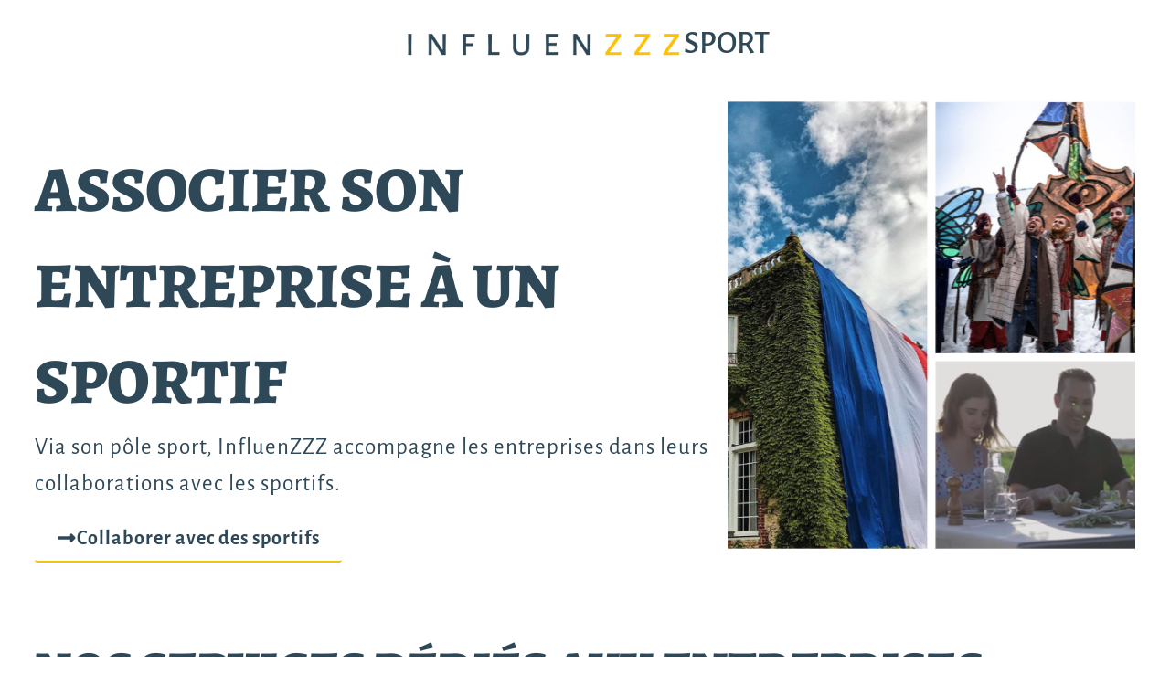

--- FILE ---
content_type: text/html; charset=UTF-8
request_url: https://influenzzz-sport.fr/annonceur/
body_size: 16322
content:
<!doctype html>
<html lang="fr-FR" prefix="og: https://ogp.me/ns#">
<head>
	<meta charset="UTF-8">
	<meta name="viewport" content="width=device-width, initial-scale=1">
	<link rel="profile" href="https://gmpg.org/xfn/11">
	
<!-- Optimisation des moteurs de recherche par Rank Math - https://rankmath.com/ -->
<title>Annonceur - InfluenZZZ Sport</title>
<meta name="robots" content="follow, index, max-snippet:-1, max-video-preview:-1, max-image-preview:large"/>
<link rel="canonical" href="https://influenzzz-sport.fr/annonceur/" />
<meta property="og:locale" content="fr_FR" />
<meta property="og:type" content="article" />
<meta property="og:title" content="Annonceur - InfluenZZZ Sport" />
<meta property="og:description" content="Associer son entreprise à un sportif Via son pôle sport, InfluenZZZ accompagne les entreprises dans leurs collaborations avec les sportifs. Collaborer avec des sportifs Nos services dédiés aux entreprises Mise en relation avec les athlètes Organisation D’événements Création de contenu Amplification Le type de collaborations Ambassade Représentation au quotidien de votre marque par un influenceur [&hellip;]" />
<meta property="og:url" content="https://influenzzz-sport.fr/annonceur/" />
<meta property="og:site_name" content="InfluenZZZ Sport" />
<meta property="og:updated_time" content="2023-03-01T15:11:12+01:00" />
<meta property="og:image" content="https://influenzzz-sport.fr/wp-content/uploads/2023/02/download.png" />
<meta property="og:image:secure_url" content="https://influenzzz-sport.fr/wp-content/uploads/2023/02/download.png" />
<meta property="og:image:width" content="225" />
<meta property="og:image:height" content="225" />
<meta property="og:image:alt" content="Annonceur" />
<meta property="og:image:type" content="image/png" />
<meta property="article:published_time" content="2023-02-17T13:49:56+01:00" />
<meta property="article:modified_time" content="2023-03-01T15:11:12+01:00" />
<meta name="twitter:card" content="summary_large_image" />
<meta name="twitter:title" content="Annonceur - InfluenZZZ Sport" />
<meta name="twitter:description" content="Associer son entreprise à un sportif Via son pôle sport, InfluenZZZ accompagne les entreprises dans leurs collaborations avec les sportifs. Collaborer avec des sportifs Nos services dédiés aux entreprises Mise en relation avec les athlètes Organisation D’événements Création de contenu Amplification Le type de collaborations Ambassade Représentation au quotidien de votre marque par un influenceur [&hellip;]" />
<meta name="twitter:image" content="https://influenzzz-sport.fr/wp-content/uploads/2023/02/download.png" />
<meta name="twitter:label1" content="Temps de lecture" />
<meta name="twitter:data1" content="Moins d’une minute" />
<script type="application/ld+json" class="rank-math-schema">{"@context":"https://schema.org","@graph":[{"@type":"Organization","@id":"https://influenzzz-sport.fr/#organization","name":"InfluenZZZ Sport","url":"https://influenzzz-sport.fr","logo":{"@type":"ImageObject","@id":"https://influenzzz-sport.fr/#logo","url":"https://influenzzz-sport.fr/wp-content/uploads/2023/06/InfluenZZZ-logo-achat-1.png","contentUrl":"https://influenzzz-sport.fr/wp-content/uploads/2023/06/InfluenZZZ-logo-achat-1.png","caption":"InfluenZZZ Sport","inLanguage":"fr-FR","width":"500","height":"500"}},{"@type":"WebSite","@id":"https://influenzzz-sport.fr/#website","url":"https://influenzzz-sport.fr","name":"InfluenZZZ Sport","publisher":{"@id":"https://influenzzz-sport.fr/#organization"},"inLanguage":"fr-FR"},{"@type":"ImageObject","@id":"https://influenzzz-sport.fr/wp-content/uploads/2023/02/download-1-1.png","url":"https://influenzzz-sport.fr/wp-content/uploads/2023/02/download-1-1.png","width":"200","height":"200","inLanguage":"fr-FR"},{"@type":"BreadcrumbList","@id":"https://influenzzz-sport.fr/annonceur/#breadcrumb","itemListElement":[{"@type":"ListItem","position":"1","item":{"@id":"https://influenzzz-sport.fr","name":"Accueil"}},{"@type":"ListItem","position":"2","item":{"@id":"https://influenzzz-sport.fr/annonceur/","name":"Annonceur"}}]},{"@type":"WebPage","@id":"https://influenzzz-sport.fr/annonceur/#webpage","url":"https://influenzzz-sport.fr/annonceur/","name":"Annonceur - InfluenZZZ Sport","datePublished":"2023-02-17T13:49:56+01:00","dateModified":"2023-03-01T15:11:12+01:00","isPartOf":{"@id":"https://influenzzz-sport.fr/#website"},"primaryImageOfPage":{"@id":"https://influenzzz-sport.fr/wp-content/uploads/2023/02/download-1-1.png"},"inLanguage":"fr-FR","breadcrumb":{"@id":"https://influenzzz-sport.fr/annonceur/#breadcrumb"}},{"@type":"Person","@id":"https://influenzzz-sport.fr/author/felix/","name":"felix","url":"https://influenzzz-sport.fr/author/felix/","image":{"@type":"ImageObject","@id":"https://secure.gravatar.com/avatar/44b0e446b6fc5150113e1123edbec9ceda84aa4ac210e4984d3f769bc7f14079?s=96&amp;d=mm&amp;r=g","url":"https://secure.gravatar.com/avatar/44b0e446b6fc5150113e1123edbec9ceda84aa4ac210e4984d3f769bc7f14079?s=96&amp;d=mm&amp;r=g","caption":"felix","inLanguage":"fr-FR"},"sameAs":["https://influenzzz-sport.fr"],"worksFor":{"@id":"https://influenzzz-sport.fr/#organization"}},{"@type":"BlogPosting","headline":"Annonceur - InfluenZZZ Sport","datePublished":"2023-02-17T13:49:56+01:00","dateModified":"2023-03-01T15:11:12+01:00","author":{"@id":"https://influenzzz-sport.fr/author/felix/","name":"felix"},"publisher":{"@id":"https://influenzzz-sport.fr/#organization"},"description":"Via son p\u00f4le sport, InfluenZZZ accompagne les entreprises dans leurs collaborations avec les sportifs.","name":"Annonceur - InfluenZZZ Sport","@id":"https://influenzzz-sport.fr/annonceur/#richSnippet","isPartOf":{"@id":"https://influenzzz-sport.fr/annonceur/#webpage"},"image":{"@id":"https://influenzzz-sport.fr/wp-content/uploads/2023/02/download-1-1.png"},"inLanguage":"fr-FR","mainEntityOfPage":{"@id":"https://influenzzz-sport.fr/annonceur/#webpage"}}]}</script>
<!-- /Extension Rank Math WordPress SEO -->

<link rel='dns-prefetch' href='//www.googletagmanager.com' />
<link rel="alternate" type="application/rss+xml" title="InfluenZZZ Sport &raquo; Flux" href="https://influenzzz-sport.fr/feed/" />
<link rel="alternate" type="application/rss+xml" title="InfluenZZZ Sport &raquo; Flux des commentaires" href="https://influenzzz-sport.fr/comments/feed/" />
<link rel="alternate" title="oEmbed (JSON)" type="application/json+oembed" href="https://influenzzz-sport.fr/wp-json/oembed/1.0/embed?url=https%3A%2F%2Finfluenzzz-sport.fr%2Fannonceur%2F" />
<link rel="alternate" title="oEmbed (XML)" type="text/xml+oembed" href="https://influenzzz-sport.fr/wp-json/oembed/1.0/embed?url=https%3A%2F%2Finfluenzzz-sport.fr%2Fannonceur%2F&#038;format=xml" />
<style id='wp-img-auto-sizes-contain-inline-css'>
img:is([sizes=auto i],[sizes^="auto," i]){contain-intrinsic-size:3000px 1500px}
/*# sourceURL=wp-img-auto-sizes-contain-inline-css */
</style>
<style id='wp-emoji-styles-inline-css'>

	img.wp-smiley, img.emoji {
		display: inline !important;
		border: none !important;
		box-shadow: none !important;
		height: 1em !important;
		width: 1em !important;
		margin: 0 0.07em !important;
		vertical-align: -0.1em !important;
		background: none !important;
		padding: 0 !important;
	}
/*# sourceURL=wp-emoji-styles-inline-css */
</style>
<link rel='stylesheet' id='hello-elementor-css' href='https://influenzzz-sport.fr/wp-content/themes/hello-elementor/style.min.css?ver=3.4.3' media='all' />
<link rel='stylesheet' id='hello-elementor-theme-style-css' href='https://influenzzz-sport.fr/wp-content/themes/hello-elementor/theme.min.css?ver=3.4.3' media='all' />
<link rel='stylesheet' id='hello-elementor-header-footer-css' href='https://influenzzz-sport.fr/wp-content/themes/hello-elementor/header-footer.min.css?ver=3.4.3' media='all' />
<link rel='stylesheet' id='elementor-frontend-css' href='https://influenzzz-sport.fr/wp-content/plugins/elementor/assets/css/frontend.min.css?ver=3.29.1' media='all' />
<link rel='stylesheet' id='elementor-post-193-css' href='https://influenzzz-sport.fr/wp-content/uploads/elementor/css/post-193.css?ver=1748939759' media='all' />
<link rel='stylesheet' id='widget-image-css' href='https://influenzzz-sport.fr/wp-content/plugins/elementor/assets/css/widget-image.min.css?ver=3.29.1' media='all' />
<link rel='stylesheet' id='widget-heading-css' href='https://influenzzz-sport.fr/wp-content/plugins/elementor/assets/css/widget-heading.min.css?ver=3.29.1' media='all' />
<link rel='stylesheet' id='widget-icon-list-css' href='https://influenzzz-sport.fr/wp-content/plugins/elementor/assets/css/widget-icon-list.min.css?ver=3.29.1' media='all' />
<link rel='stylesheet' id='widget-social-icons-css' href='https://influenzzz-sport.fr/wp-content/plugins/elementor/assets/css/widget-social-icons.min.css?ver=3.29.1' media='all' />
<link rel='stylesheet' id='e-apple-webkit-css' href='https://influenzzz-sport.fr/wp-content/plugins/elementor/assets/css/conditionals/apple-webkit.min.css?ver=3.29.1' media='all' />
<link rel='stylesheet' id='e-animation-shrink-css' href='https://influenzzz-sport.fr/wp-content/plugins/elementor/assets/lib/animations/styles/e-animation-shrink.min.css?ver=3.29.1' media='all' />
<link rel='stylesheet' id='widget-divider-css' href='https://influenzzz-sport.fr/wp-content/plugins/elementor/assets/css/widget-divider.min.css?ver=3.29.1' media='all' />
<link rel='stylesheet' id='widget-call-to-action-css' href='https://influenzzz-sport.fr/wp-content/plugins/elementor-pro/assets/css/widget-call-to-action.min.css?ver=3.29.1' media='all' />
<link rel='stylesheet' id='e-transitions-css' href='https://influenzzz-sport.fr/wp-content/plugins/elementor-pro/assets/css/conditionals/transitions.min.css?ver=3.29.1' media='all' />
<link rel='stylesheet' id='widget-icon-box-css' href='https://influenzzz-sport.fr/wp-content/plugins/elementor/assets/css/widget-icon-box.min.css?ver=3.29.1' media='all' />
<link rel='stylesheet' id='swiper-css' href='https://influenzzz-sport.fr/wp-content/plugins/elementor/assets/lib/swiper/v8/css/swiper.min.css?ver=8.4.5' media='all' />
<link rel='stylesheet' id='e-swiper-css' href='https://influenzzz-sport.fr/wp-content/plugins/elementor/assets/css/conditionals/e-swiper.min.css?ver=3.29.1' media='all' />
<link rel='stylesheet' id='widget-image-carousel-css' href='https://influenzzz-sport.fr/wp-content/plugins/elementor/assets/css/widget-image-carousel.min.css?ver=3.29.1' media='all' />
<link rel='stylesheet' id='e-animation-fadeInUp-css' href='https://influenzzz-sport.fr/wp-content/plugins/elementor/assets/lib/animations/styles/fadeInUp.min.css?ver=3.29.1' media='all' />
<link rel='stylesheet' id='widget-slides-css' href='https://influenzzz-sport.fr/wp-content/plugins/elementor-pro/assets/css/widget-slides.min.css?ver=3.29.1' media='all' />
<link rel='stylesheet' id='elementor-post-711-css' href='https://influenzzz-sport.fr/wp-content/uploads/elementor/css/post-711.css?ver=1748961638' media='all' />
<link rel='stylesheet' id='elementor-post-285-css' href='https://influenzzz-sport.fr/wp-content/uploads/elementor/css/post-285.css?ver=1748939760' media='all' />
<link rel='stylesheet' id='elementor-post-288-css' href='https://influenzzz-sport.fr/wp-content/uploads/elementor/css/post-288.css?ver=1748939760' media='all' />
<link rel='stylesheet' id='elementor-gf-local-montserrat-css' href='https://influenzzz-sport.fr/wp-content/uploads/elementor/google-fonts/css/montserrat.css?ver=1748939763' media='all' />
<link rel='stylesheet' id='elementor-gf-local-alegreyasans-css' href='https://influenzzz-sport.fr/wp-content/uploads/elementor/google-fonts/css/alegreyasans.css?ver=1748939767' media='all' />
<link rel='stylesheet' id='elementor-gf-local-alegreya-css' href='https://influenzzz-sport.fr/wp-content/uploads/elementor/google-fonts/css/alegreya.css?ver=1748939770' media='all' />
<link rel='stylesheet' id='elementor-gf-local-alegreyasc-css' href='https://influenzzz-sport.fr/wp-content/uploads/elementor/google-fonts/css/alegreyasc.css?ver=1748939775' media='all' />
<script src="https://influenzzz-sport.fr/wp-content/plugins/elementor-pro/assets/js/page-transitions.min.js?ver=3.29.1" id="page-transitions-js"></script>
<script src="https://influenzzz-sport.fr/wp-includes/js/jquery/jquery.min.js?ver=3.7.1" id="jquery-core-js"></script>
<script src="https://influenzzz-sport.fr/wp-includes/js/jquery/jquery-migrate.min.js?ver=3.4.1" id="jquery-migrate-js"></script>

<!-- Extrait de code de la balise Google (gtag.js) ajouté par Site Kit -->

<!-- Extrait Google Analytics ajouté par Site Kit -->
<script src="https://www.googletagmanager.com/gtag/js?id=GT-T9CDFSZ" id="google_gtagjs-js" async></script>
<script id="google_gtagjs-js-after">
window.dataLayer = window.dataLayer || [];function gtag(){dataLayer.push(arguments);}
gtag("set","linker",{"domains":["influenzzz-sport.fr"]});
gtag("js", new Date());
gtag("set", "developer_id.dZTNiMT", true);
gtag("config", "GT-T9CDFSZ");
//# sourceURL=google_gtagjs-js-after
</script>

<!-- Extrait de code de la balise Google de fin (gtag.js) ajouté par Site Kit -->
<link rel="https://api.w.org/" href="https://influenzzz-sport.fr/wp-json/" /><link rel="alternate" title="JSON" type="application/json" href="https://influenzzz-sport.fr/wp-json/wp/v2/pages/711" /><link rel="EditURI" type="application/rsd+xml" title="RSD" href="https://influenzzz-sport.fr/xmlrpc.php?rsd" />
<meta name="generator" content="Site Kit by Google 1.154.0" /><meta name="generator" content="Elementor 3.29.1; features: e_font_icon_svg, additional_custom_breakpoints, e_local_google_fonts; settings: css_print_method-external, google_font-enabled, font_display-swap">
			<style>
				.e-con.e-parent:nth-of-type(n+4):not(.e-lazyloaded):not(.e-no-lazyload),
				.e-con.e-parent:nth-of-type(n+4):not(.e-lazyloaded):not(.e-no-lazyload) * {
					background-image: none !important;
				}
				@media screen and (max-height: 1024px) {
					.e-con.e-parent:nth-of-type(n+3):not(.e-lazyloaded):not(.e-no-lazyload),
					.e-con.e-parent:nth-of-type(n+3):not(.e-lazyloaded):not(.e-no-lazyload) * {
						background-image: none !important;
					}
				}
				@media screen and (max-height: 640px) {
					.e-con.e-parent:nth-of-type(n+2):not(.e-lazyloaded):not(.e-no-lazyload),
					.e-con.e-parent:nth-of-type(n+2):not(.e-lazyloaded):not(.e-no-lazyload) * {
						background-image: none !important;
					}
				}
			</style>
			<script id="google_gtagjs" src="https://www.googletagmanager.com/gtag/js?id=G-VKZ4Z8PBKJ" async></script>
<script id="google_gtagjs-inline">
window.dataLayer = window.dataLayer || [];function gtag(){dataLayer.push(arguments);}gtag('js', new Date());gtag('config', 'G-VKZ4Z8PBKJ', {} );
</script>
<style id='global-styles-inline-css'>
:root{--wp--preset--aspect-ratio--square: 1;--wp--preset--aspect-ratio--4-3: 4/3;--wp--preset--aspect-ratio--3-4: 3/4;--wp--preset--aspect-ratio--3-2: 3/2;--wp--preset--aspect-ratio--2-3: 2/3;--wp--preset--aspect-ratio--16-9: 16/9;--wp--preset--aspect-ratio--9-16: 9/16;--wp--preset--color--black: #000000;--wp--preset--color--cyan-bluish-gray: #abb8c3;--wp--preset--color--white: #ffffff;--wp--preset--color--pale-pink: #f78da7;--wp--preset--color--vivid-red: #cf2e2e;--wp--preset--color--luminous-vivid-orange: #ff6900;--wp--preset--color--luminous-vivid-amber: #fcb900;--wp--preset--color--light-green-cyan: #7bdcb5;--wp--preset--color--vivid-green-cyan: #00d084;--wp--preset--color--pale-cyan-blue: #8ed1fc;--wp--preset--color--vivid-cyan-blue: #0693e3;--wp--preset--color--vivid-purple: #9b51e0;--wp--preset--gradient--vivid-cyan-blue-to-vivid-purple: linear-gradient(135deg,rgb(6,147,227) 0%,rgb(155,81,224) 100%);--wp--preset--gradient--light-green-cyan-to-vivid-green-cyan: linear-gradient(135deg,rgb(122,220,180) 0%,rgb(0,208,130) 100%);--wp--preset--gradient--luminous-vivid-amber-to-luminous-vivid-orange: linear-gradient(135deg,rgb(252,185,0) 0%,rgb(255,105,0) 100%);--wp--preset--gradient--luminous-vivid-orange-to-vivid-red: linear-gradient(135deg,rgb(255,105,0) 0%,rgb(207,46,46) 100%);--wp--preset--gradient--very-light-gray-to-cyan-bluish-gray: linear-gradient(135deg,rgb(238,238,238) 0%,rgb(169,184,195) 100%);--wp--preset--gradient--cool-to-warm-spectrum: linear-gradient(135deg,rgb(74,234,220) 0%,rgb(151,120,209) 20%,rgb(207,42,186) 40%,rgb(238,44,130) 60%,rgb(251,105,98) 80%,rgb(254,248,76) 100%);--wp--preset--gradient--blush-light-purple: linear-gradient(135deg,rgb(255,206,236) 0%,rgb(152,150,240) 100%);--wp--preset--gradient--blush-bordeaux: linear-gradient(135deg,rgb(254,205,165) 0%,rgb(254,45,45) 50%,rgb(107,0,62) 100%);--wp--preset--gradient--luminous-dusk: linear-gradient(135deg,rgb(255,203,112) 0%,rgb(199,81,192) 50%,rgb(65,88,208) 100%);--wp--preset--gradient--pale-ocean: linear-gradient(135deg,rgb(255,245,203) 0%,rgb(182,227,212) 50%,rgb(51,167,181) 100%);--wp--preset--gradient--electric-grass: linear-gradient(135deg,rgb(202,248,128) 0%,rgb(113,206,126) 100%);--wp--preset--gradient--midnight: linear-gradient(135deg,rgb(2,3,129) 0%,rgb(40,116,252) 100%);--wp--preset--font-size--small: 13px;--wp--preset--font-size--medium: 20px;--wp--preset--font-size--large: 36px;--wp--preset--font-size--x-large: 42px;--wp--preset--spacing--20: 0.44rem;--wp--preset--spacing--30: 0.67rem;--wp--preset--spacing--40: 1rem;--wp--preset--spacing--50: 1.5rem;--wp--preset--spacing--60: 2.25rem;--wp--preset--spacing--70: 3.38rem;--wp--preset--spacing--80: 5.06rem;--wp--preset--shadow--natural: 6px 6px 9px rgba(0, 0, 0, 0.2);--wp--preset--shadow--deep: 12px 12px 50px rgba(0, 0, 0, 0.4);--wp--preset--shadow--sharp: 6px 6px 0px rgba(0, 0, 0, 0.2);--wp--preset--shadow--outlined: 6px 6px 0px -3px rgb(255, 255, 255), 6px 6px rgb(0, 0, 0);--wp--preset--shadow--crisp: 6px 6px 0px rgb(0, 0, 0);}:root { --wp--style--global--content-size: 800px;--wp--style--global--wide-size: 1200px; }:where(body) { margin: 0; }.wp-site-blocks > .alignleft { float: left; margin-right: 2em; }.wp-site-blocks > .alignright { float: right; margin-left: 2em; }.wp-site-blocks > .aligncenter { justify-content: center; margin-left: auto; margin-right: auto; }:where(.wp-site-blocks) > * { margin-block-start: 24px; margin-block-end: 0; }:where(.wp-site-blocks) > :first-child { margin-block-start: 0; }:where(.wp-site-blocks) > :last-child { margin-block-end: 0; }:root { --wp--style--block-gap: 24px; }:root :where(.is-layout-flow) > :first-child{margin-block-start: 0;}:root :where(.is-layout-flow) > :last-child{margin-block-end: 0;}:root :where(.is-layout-flow) > *{margin-block-start: 24px;margin-block-end: 0;}:root :where(.is-layout-constrained) > :first-child{margin-block-start: 0;}:root :where(.is-layout-constrained) > :last-child{margin-block-end: 0;}:root :where(.is-layout-constrained) > *{margin-block-start: 24px;margin-block-end: 0;}:root :where(.is-layout-flex){gap: 24px;}:root :where(.is-layout-grid){gap: 24px;}.is-layout-flow > .alignleft{float: left;margin-inline-start: 0;margin-inline-end: 2em;}.is-layout-flow > .alignright{float: right;margin-inline-start: 2em;margin-inline-end: 0;}.is-layout-flow > .aligncenter{margin-left: auto !important;margin-right: auto !important;}.is-layout-constrained > .alignleft{float: left;margin-inline-start: 0;margin-inline-end: 2em;}.is-layout-constrained > .alignright{float: right;margin-inline-start: 2em;margin-inline-end: 0;}.is-layout-constrained > .aligncenter{margin-left: auto !important;margin-right: auto !important;}.is-layout-constrained > :where(:not(.alignleft):not(.alignright):not(.alignfull)){max-width: var(--wp--style--global--content-size);margin-left: auto !important;margin-right: auto !important;}.is-layout-constrained > .alignwide{max-width: var(--wp--style--global--wide-size);}body .is-layout-flex{display: flex;}.is-layout-flex{flex-wrap: wrap;align-items: center;}.is-layout-flex > :is(*, div){margin: 0;}body .is-layout-grid{display: grid;}.is-layout-grid > :is(*, div){margin: 0;}body{padding-top: 0px;padding-right: 0px;padding-bottom: 0px;padding-left: 0px;}a:where(:not(.wp-element-button)){text-decoration: underline;}:root :where(.wp-element-button, .wp-block-button__link){background-color: #32373c;border-width: 0;color: #fff;font-family: inherit;font-size: inherit;font-style: inherit;font-weight: inherit;letter-spacing: inherit;line-height: inherit;padding-top: calc(0.667em + 2px);padding-right: calc(1.333em + 2px);padding-bottom: calc(0.667em + 2px);padding-left: calc(1.333em + 2px);text-decoration: none;text-transform: inherit;}.has-black-color{color: var(--wp--preset--color--black) !important;}.has-cyan-bluish-gray-color{color: var(--wp--preset--color--cyan-bluish-gray) !important;}.has-white-color{color: var(--wp--preset--color--white) !important;}.has-pale-pink-color{color: var(--wp--preset--color--pale-pink) !important;}.has-vivid-red-color{color: var(--wp--preset--color--vivid-red) !important;}.has-luminous-vivid-orange-color{color: var(--wp--preset--color--luminous-vivid-orange) !important;}.has-luminous-vivid-amber-color{color: var(--wp--preset--color--luminous-vivid-amber) !important;}.has-light-green-cyan-color{color: var(--wp--preset--color--light-green-cyan) !important;}.has-vivid-green-cyan-color{color: var(--wp--preset--color--vivid-green-cyan) !important;}.has-pale-cyan-blue-color{color: var(--wp--preset--color--pale-cyan-blue) !important;}.has-vivid-cyan-blue-color{color: var(--wp--preset--color--vivid-cyan-blue) !important;}.has-vivid-purple-color{color: var(--wp--preset--color--vivid-purple) !important;}.has-black-background-color{background-color: var(--wp--preset--color--black) !important;}.has-cyan-bluish-gray-background-color{background-color: var(--wp--preset--color--cyan-bluish-gray) !important;}.has-white-background-color{background-color: var(--wp--preset--color--white) !important;}.has-pale-pink-background-color{background-color: var(--wp--preset--color--pale-pink) !important;}.has-vivid-red-background-color{background-color: var(--wp--preset--color--vivid-red) !important;}.has-luminous-vivid-orange-background-color{background-color: var(--wp--preset--color--luminous-vivid-orange) !important;}.has-luminous-vivid-amber-background-color{background-color: var(--wp--preset--color--luminous-vivid-amber) !important;}.has-light-green-cyan-background-color{background-color: var(--wp--preset--color--light-green-cyan) !important;}.has-vivid-green-cyan-background-color{background-color: var(--wp--preset--color--vivid-green-cyan) !important;}.has-pale-cyan-blue-background-color{background-color: var(--wp--preset--color--pale-cyan-blue) !important;}.has-vivid-cyan-blue-background-color{background-color: var(--wp--preset--color--vivid-cyan-blue) !important;}.has-vivid-purple-background-color{background-color: var(--wp--preset--color--vivid-purple) !important;}.has-black-border-color{border-color: var(--wp--preset--color--black) !important;}.has-cyan-bluish-gray-border-color{border-color: var(--wp--preset--color--cyan-bluish-gray) !important;}.has-white-border-color{border-color: var(--wp--preset--color--white) !important;}.has-pale-pink-border-color{border-color: var(--wp--preset--color--pale-pink) !important;}.has-vivid-red-border-color{border-color: var(--wp--preset--color--vivid-red) !important;}.has-luminous-vivid-orange-border-color{border-color: var(--wp--preset--color--luminous-vivid-orange) !important;}.has-luminous-vivid-amber-border-color{border-color: var(--wp--preset--color--luminous-vivid-amber) !important;}.has-light-green-cyan-border-color{border-color: var(--wp--preset--color--light-green-cyan) !important;}.has-vivid-green-cyan-border-color{border-color: var(--wp--preset--color--vivid-green-cyan) !important;}.has-pale-cyan-blue-border-color{border-color: var(--wp--preset--color--pale-cyan-blue) !important;}.has-vivid-cyan-blue-border-color{border-color: var(--wp--preset--color--vivid-cyan-blue) !important;}.has-vivid-purple-border-color{border-color: var(--wp--preset--color--vivid-purple) !important;}.has-vivid-cyan-blue-to-vivid-purple-gradient-background{background: var(--wp--preset--gradient--vivid-cyan-blue-to-vivid-purple) !important;}.has-light-green-cyan-to-vivid-green-cyan-gradient-background{background: var(--wp--preset--gradient--light-green-cyan-to-vivid-green-cyan) !important;}.has-luminous-vivid-amber-to-luminous-vivid-orange-gradient-background{background: var(--wp--preset--gradient--luminous-vivid-amber-to-luminous-vivid-orange) !important;}.has-luminous-vivid-orange-to-vivid-red-gradient-background{background: var(--wp--preset--gradient--luminous-vivid-orange-to-vivid-red) !important;}.has-very-light-gray-to-cyan-bluish-gray-gradient-background{background: var(--wp--preset--gradient--very-light-gray-to-cyan-bluish-gray) !important;}.has-cool-to-warm-spectrum-gradient-background{background: var(--wp--preset--gradient--cool-to-warm-spectrum) !important;}.has-blush-light-purple-gradient-background{background: var(--wp--preset--gradient--blush-light-purple) !important;}.has-blush-bordeaux-gradient-background{background: var(--wp--preset--gradient--blush-bordeaux) !important;}.has-luminous-dusk-gradient-background{background: var(--wp--preset--gradient--luminous-dusk) !important;}.has-pale-ocean-gradient-background{background: var(--wp--preset--gradient--pale-ocean) !important;}.has-electric-grass-gradient-background{background: var(--wp--preset--gradient--electric-grass) !important;}.has-midnight-gradient-background{background: var(--wp--preset--gradient--midnight) !important;}.has-small-font-size{font-size: var(--wp--preset--font-size--small) !important;}.has-medium-font-size{font-size: var(--wp--preset--font-size--medium) !important;}.has-large-font-size{font-size: var(--wp--preset--font-size--large) !important;}.has-x-large-font-size{font-size: var(--wp--preset--font-size--x-large) !important;}
/*# sourceURL=global-styles-inline-css */
</style>
</head>
<body data-rsssl=1 class="wp-singular page-template-default page page-id-711 wp-embed-responsive wp-theme-hello-elementor hello-elementor-default elementor-default elementor-kit-193 elementor-page elementor-page-711">

		<e-page-transition preloader-type="animation" preloader-animation-type="circle" class="e-page-transition--entering" exclude="^https\:\/\/influenzzz\-sport\.fr\/wp\-admin\/">
					</e-page-transition>
		
<a class="skip-link screen-reader-text" href="#content">Aller au contenu</a>

		<header data-elementor-type="header" data-elementor-id="285" class="elementor elementor-285 elementor-location-header" data-elementor-post-type="elementor_library">
			<div class="elementor-element elementor-element-8ad23f8 e-flex e-con-boxed e-con e-parent" data-id="8ad23f8" data-element_type="container">
					<div class="e-con-inner">
				<div class="elementor-element elementor-element-f3c6f3d elementor-widget__width-initial elementor-widget elementor-widget-image" data-id="f3c6f3d" data-element_type="widget" data-widget_type="image.default">
				<div class="elementor-widget-container">
																<a href="https://influenzzz-sport.fr">
							<img width="406" height="60" src="https://influenzzz-sport.fr/wp-content/uploads/2024/05/Good-InfluenZZZ-logo-1.png" class="attachment-full size-full wp-image-1139" alt="" srcset="https://influenzzz-sport.fr/wp-content/uploads/2024/05/Good-InfluenZZZ-logo-1.png 406w, https://influenzzz-sport.fr/wp-content/uploads/2024/05/Good-InfluenZZZ-logo-1-300x44.png 300w" sizes="(max-width: 406px) 100vw, 406px" />								</a>
															</div>
				</div>
				<div class="elementor-element elementor-element-f0fdeac elementor-widget elementor-widget-heading" data-id="f0fdeac" data-element_type="widget" data-widget_type="heading.default">
				<div class="elementor-widget-container">
					<h2 class="elementor-heading-title elementor-size-default">SPORT</h2>				</div>
				</div>
					</div>
				</div>
				</header>
		
<main id="content" class="site-main post-711 page type-page status-publish hentry">

	
	<div class="page-content">
				<div data-elementor-type="wp-page" data-elementor-id="711" class="elementor elementor-711" data-elementor-post-type="page">
				<div class="elementor-element elementor-element-30f72e89 e-con-full e-flex e-con e-parent" data-id="30f72e89" data-element_type="container" data-settings="{&quot;background_background&quot;:&quot;classic&quot;}">
		<div class="elementor-element elementor-element-4a47f9dc e-con-full e-flex e-con e-child" data-id="4a47f9dc" data-element_type="container" data-settings="{&quot;background_background&quot;:&quot;classic&quot;}">
				<div class="elementor-element elementor-element-7d5157d9 elementor-widget elementor-widget-heading" data-id="7d5157d9" data-element_type="widget" data-widget_type="heading.default">
				<div class="elementor-widget-container">
					<h1 class="elementor-heading-title elementor-size-default">Associer son entreprise à un sportif</h1>				</div>
				</div>
				<div class="elementor-element elementor-element-f4838e2 elementor-widget elementor-widget-text-editor" data-id="f4838e2" data-element_type="widget" data-widget_type="text-editor.default">
				<div class="elementor-widget-container">
									<p>Via son pôle sport, InfluenZZZ accompagne les entreprises dans leurs collaborations avec les sportifs.</p>								</div>
				</div>
		<div class="elementor-element elementor-element-41f59c0e e-con-full e-flex e-con e-child" data-id="41f59c0e" data-element_type="container">
				<div class="elementor-element elementor-element-2c1797e5 elementor-align-justify elementor-widget elementor-widget-button" data-id="2c1797e5" data-element_type="widget" data-widget_type="button.default">
				<div class="elementor-widget-container">
									<div class="elementor-button-wrapper">
					<a class="elementor-button elementor-size-sm elementor-animation-shrink" role="button">
						<span class="elementor-button-content-wrapper">
						<span class="elementor-button-icon">
				<svg aria-hidden="true" class="e-font-icon-svg e-fas-long-arrow-alt-right" viewBox="0 0 448 512" xmlns="http://www.w3.org/2000/svg"><path d="M313.941 216H12c-6.627 0-12 5.373-12 12v56c0 6.627 5.373 12 12 12h301.941v46.059c0 21.382 25.851 32.09 40.971 16.971l86.059-86.059c9.373-9.373 9.373-24.569 0-33.941l-86.059-86.059c-15.119-15.119-40.971-4.411-40.971 16.971V216z"></path></svg>			</span>
									<span class="elementor-button-text">Collaborer avec des sportifs</span>
					</span>
					</a>
				</div>
								</div>
				</div>
				</div>
				</div>
		<div class="elementor-element elementor-element-16db8a14 e-con-full elementor-hidden-mobile e-flex e-con e-child" data-id="16db8a14" data-element_type="container" data-settings="{&quot;background_background&quot;:&quot;classic&quot;}">
				</div>
				</div>
		<div class="elementor-element elementor-element-48f6178 e-con-full e-flex e-con e-parent" data-id="48f6178" data-element_type="container">
		<div class="elementor-element elementor-element-71dac49 e-con-full e-flex e-con e-child" data-id="71dac49" data-element_type="container">
				<div class="elementor-element elementor-element-8cdb27f elementor-widget elementor-widget-heading" data-id="8cdb27f" data-element_type="widget" data-widget_type="heading.default">
				<div class="elementor-widget-container">
					<h2 class="elementor-heading-title elementor-size-default">Nos services dédiés aux entreprises</h2>				</div>
				</div>
				<div class="elementor-element elementor-element-b2cf33b elementor-widget-divider--view-line elementor-widget elementor-widget-divider" data-id="b2cf33b" data-element_type="widget" data-widget_type="divider.default">
				<div class="elementor-widget-container">
							<div class="elementor-divider">
			<span class="elementor-divider-separator">
						</span>
		</div>
						</div>
				</div>
				</div>
		<div class="elementor-element elementor-element-397ddf2 e-con-full e-flex e-con e-child" data-id="397ddf2" data-element_type="container">
				<div class="elementor-element elementor-element-1a33b92 elementor-cta--layout-image-right elementor-cta--tablet-layout-image-above elementor-cta--valign-middle elementor-widget__width-initial elementor-widget-mobile__width-inherit elementor-cta--skin-classic elementor-animated-content elementor-bg-transform elementor-bg-transform-zoom-in elementor-widget elementor-widget-call-to-action" data-id="1a33b92" data-element_type="widget" data-widget_type="call-to-action.default">
				<div class="elementor-widget-container">
							<div class="elementor-cta">
					<div class="elementor-cta__bg-wrapper">
				<div class="elementor-cta__bg elementor-bg" style="background-image: url(https://influenzzz-sport.fr/wp-content/uploads/2023/02/ibrahim-boran-aoGA9N8QNrI-unsplash-1-768x1024.jpg);" role="img" aria-label="ibrahim-boran-aoGA9N8QNrI-unsplash-1.jpg"></div>
				<div class="elementor-cta__bg-overlay"></div>
			</div>
							<div class="elementor-cta__content">
				
									<h3 class="elementor-cta__title elementor-cta__content-item elementor-content-item">
						Mise en relation avec les athlètes					</h3>
				
				
							</div>
						</div>
						</div>
				</div>
				<div class="elementor-element elementor-element-2733700 elementor-cta--layout-image-right elementor-cta--tablet-layout-image-above elementor-cta--valign-middle elementor-widget__width-initial elementor-widget-mobile__width-inherit elementor-cta--skin-classic elementor-animated-content elementor-bg-transform elementor-bg-transform-zoom-in elementor-widget elementor-widget-call-to-action" data-id="2733700" data-element_type="widget" data-widget_type="call-to-action.default">
				<div class="elementor-widget-container">
							<div class="elementor-cta">
					<div class="elementor-cta__bg-wrapper">
				<div class="elementor-cta__bg elementor-bg" style="background-image: url(https://influenzzz-sport.fr/wp-content/uploads/2023/02/june-aye-d_D1o-7-I7E-unsplash-1-683x1024.jpg);" role="img" aria-label="june-aye-d_D1o-7-I7E-unsplash-1.jpg"></div>
				<div class="elementor-cta__bg-overlay"></div>
			</div>
							<div class="elementor-cta__content">
				
									<h3 class="elementor-cta__title elementor-cta__content-item elementor-content-item">
						Organisation <br>D’événements					</h3>
				
				
							</div>
						</div>
						</div>
				</div>
				<div class="elementor-element elementor-element-471106f elementor-cta--layout-image-right elementor-cta--tablet-layout-image-above elementor-cta--valign-middle elementor-widget__width-initial elementor-widget-mobile__width-inherit elementor-cta--skin-classic elementor-animated-content elementor-bg-transform elementor-bg-transform-zoom-in elementor-widget elementor-widget-call-to-action" data-id="471106f" data-element_type="widget" data-widget_type="call-to-action.default">
				<div class="elementor-widget-container">
							<div class="elementor-cta">
					<div class="elementor-cta__bg-wrapper">
				<div class="elementor-cta__bg elementor-bg" style="background-image: url(https://influenzzz-sport.fr/wp-content/uploads/2023/02/marissa-grootes-flRm0z3MEoA-unsplash-1-768x1024.jpg);" role="img" aria-label="marissa-grootes-flRm0z3MEoA-unsplash-1.jpg"></div>
				<div class="elementor-cta__bg-overlay"></div>
			</div>
							<div class="elementor-cta__content">
				
									<h3 class="elementor-cta__title elementor-cta__content-item elementor-content-item">
						Création de contenu					</h3>
				
				
							</div>
						</div>
						</div>
				</div>
				<div class="elementor-element elementor-element-8f650fd elementor-cta--layout-image-right elementor-cta--tablet-layout-image-above elementor-cta--valign-middle elementor-widget__width-initial elementor-widget-mobile__width-inherit elementor-cta--skin-classic elementor-animated-content elementor-bg-transform elementor-bg-transform-zoom-in elementor-widget elementor-widget-call-to-action" data-id="8f650fd" data-element_type="widget" data-widget_type="call-to-action.default">
				<div class="elementor-widget-container">
							<div class="elementor-cta">
					<div class="elementor-cta__bg-wrapper">
				<div class="elementor-cta__bg elementor-bg" style="background-image: url(https://influenzzz-sport.fr/wp-content/uploads/2023/02/karsten-winegeart-60GsdOMRFGc-unsplash-1-684x1024.jpg);" role="img" aria-label="karsten-winegeart-60GsdOMRFGc-unsplash-1.jpg"></div>
				<div class="elementor-cta__bg-overlay"></div>
			</div>
							<div class="elementor-cta__content">
				
									<div class="elementor-cta__title elementor-cta__content-item elementor-content-item">
						Amplification					</div>
				
				
							</div>
						</div>
						</div>
				</div>
				</div>
				</div>
		<div class="elementor-element elementor-element-2aabda31 e-con-full e-flex e-con e-parent" data-id="2aabda31" data-element_type="container" data-settings="{&quot;background_background&quot;:&quot;classic&quot;}">
		<div class="elementor-element elementor-element-73768736 e-con-full e-flex e-con e-child" data-id="73768736" data-element_type="container">
				<div class="elementor-element elementor-element-622785f elementor-widget elementor-widget-heading" data-id="622785f" data-element_type="widget" data-widget_type="heading.default">
				<div class="elementor-widget-container">
					<h2 class="elementor-heading-title elementor-size-default">Le type de collaborations</h2>				</div>
				</div>
				<div class="elementor-element elementor-element-78efe3a0 elementor-widget-divider--view-line elementor-widget elementor-widget-divider" data-id="78efe3a0" data-element_type="widget" data-widget_type="divider.default">
				<div class="elementor-widget-container">
							<div class="elementor-divider">
			<span class="elementor-divider-separator">
						</span>
		</div>
						</div>
				</div>
				</div>
		<div class="elementor-element elementor-element-44b1b5f6 e-con-full e-flex e-con e-child" data-id="44b1b5f6" data-element_type="container">
		<div class="elementor-element elementor-element-3498a602 e-flex e-con-boxed e-con e-child" data-id="3498a602" data-element_type="container">
					<div class="e-con-inner">
		<div class="elementor-element elementor-element-21453ff7 e-flex e-con-boxed e-con e-child" data-id="21453ff7" data-element_type="container">
					<div class="e-con-inner">
		<div class="elementor-element elementor-element-58999bea e-flex e-con-boxed e-con e-child" data-id="58999bea" data-element_type="container">
					<div class="e-con-inner">
		<div class="elementor-element elementor-element-667aea0a e-flex e-con-boxed e-con e-child" data-id="667aea0a" data-element_type="container">
					<div class="e-con-inner">
		<div class="elementor-element elementor-element-2890a008 e-flex e-con-boxed e-con e-child" data-id="2890a008" data-element_type="container">
					<div class="e-con-inner">
				<div class="elementor-element elementor-element-dd14244 elementor-widget elementor-widget-icon-box" data-id="dd14244" data-element_type="widget" data-widget_type="icon-box.default">
				<div class="elementor-widget-container">
							<div class="elementor-icon-box-wrapper">

			
						<div class="elementor-icon-box-content">

									<p class="elementor-icon-box-title">
						<span  >
							Ambassade						</span>
					</p>
				
									<p class="elementor-icon-box-description">
						Représentation au quotidien de votre marque par un influenceur					</p>
				
			</div>
			
		</div>
						</div>
				</div>
					</div>
				</div>
		<div class="elementor-element elementor-element-71663f23 e-flex e-con-boxed e-con e-child" data-id="71663f23" data-element_type="container">
					<div class="e-con-inner">
		<div class="elementor-element elementor-element-3ddb89b0 e-flex e-con-boxed e-con e-child" data-id="3ddb89b0" data-element_type="container">
					<div class="e-con-inner">
				<div class="elementor-element elementor-element-7c24aaea elementor-widget elementor-widget-icon-box" data-id="7c24aaea" data-element_type="widget" data-widget_type="icon-box.default">
				<div class="elementor-widget-container">
							<div class="elementor-icon-box-wrapper">

			
						<div class="elementor-icon-box-content">

									<p class="elementor-icon-box-title">
						<span  >
							Micro sponsoring 						</span>
					</p>
				
									<p class="elementor-icon-box-description">
						Mise en avant unique d'un produit/ service sur les réseaux.					</p>
				
			</div>
			
		</div>
						</div>
				</div>
					</div>
				</div>
					</div>
				</div>
					</div>
				</div>
		<div class="elementor-element elementor-element-ce24e95 e-flex e-con-boxed e-con e-child" data-id="ce24e95" data-element_type="container">
					<div class="e-con-inner">
		<div class="elementor-element elementor-element-7a5d4dd e-flex e-con-boxed e-con e-child" data-id="7a5d4dd" data-element_type="container">
					<div class="e-con-inner">
				<div class="elementor-element elementor-element-0ac96f7 elementor-widget elementor-widget-icon-box" data-id="0ac96f7" data-element_type="widget" data-widget_type="icon-box.default">
				<div class="elementor-widget-container">
							<div class="elementor-icon-box-wrapper">

			
						<div class="elementor-icon-box-content">

									<p class="elementor-icon-box-title">
						<span  >
							Publicité						</span>
					</p>
				
									<p class="elementor-icon-box-description">
						L'image de l'influenceur est utilisée dans vos publicités					</p>
				
			</div>
			
		</div>
						</div>
				</div>
					</div>
				</div>
		<div class="elementor-element elementor-element-842033e e-flex e-con-boxed e-con e-child" data-id="842033e" data-element_type="container">
					<div class="e-con-inner">
		<div class="elementor-element elementor-element-0fac950 e-flex e-con-boxed e-con e-child" data-id="0fac950" data-element_type="container">
					<div class="e-con-inner">
				<div class="elementor-element elementor-element-63335dd elementor-widget elementor-widget-icon-box" data-id="63335dd" data-element_type="widget" data-widget_type="icon-box.default">
				<div class="elementor-widget-container">
							<div class="elementor-icon-box-wrapper">

			
						<div class="elementor-icon-box-content">

									<p class="elementor-icon-box-title">
						<span  >
							Événement						</span>
					</p>
				
									<p class="elementor-icon-box-description">
						Le sportif intervient dans le cadre de vos événements professionel					</p>
				
			</div>
			
		</div>
						</div>
				</div>
					</div>
				</div>
					</div>
				</div>
					</div>
				</div>
					</div>
				</div>
					</div>
				</div>
					</div>
				</div>
				</div>
		<div class="elementor-element elementor-element-61b9abf0 e-flex e-con-boxed e-con e-child" data-id="61b9abf0" data-element_type="container">
					<div class="e-con-inner">
		<div class="elementor-element elementor-element-7fc596e3 e-flex e-con-boxed e-con e-child" data-id="7fc596e3" data-element_type="container">
					<div class="e-con-inner">
				<div class="elementor-element elementor-element-1241b67c elementor-widget elementor-widget-heading" data-id="1241b67c" data-element_type="widget" data-widget_type="heading.default">
				<div class="elementor-widget-container">
					<h2 class="elementor-heading-title elementor-size-default">Nos sportifs sont présent sur  :</h2>				</div>
				</div>
				<div class="elementor-element elementor-element-6bcfa3af elementor-icon-list--layout-inline elementor-align-center elementor-list-item-link-inline elementor-widget elementor-widget-icon-list" data-id="6bcfa3af" data-element_type="widget" data-widget_type="icon-list.default">
				<div class="elementor-widget-container">
							<ul class="elementor-icon-list-items elementor-inline-items">
							<li class="elementor-icon-list-item elementor-inline-item">
											<span class="elementor-icon-list-icon">
							<svg aria-hidden="true" class="e-font-icon-svg e-fab-instagram" viewBox="0 0 448 512" xmlns="http://www.w3.org/2000/svg"><path d="M224.1 141c-63.6 0-114.9 51.3-114.9 114.9s51.3 114.9 114.9 114.9S339 319.5 339 255.9 287.7 141 224.1 141zm0 189.6c-41.1 0-74.7-33.5-74.7-74.7s33.5-74.7 74.7-74.7 74.7 33.5 74.7 74.7-33.6 74.7-74.7 74.7zm146.4-194.3c0 14.9-12 26.8-26.8 26.8-14.9 0-26.8-12-26.8-26.8s12-26.8 26.8-26.8 26.8 12 26.8 26.8zm76.1 27.2c-1.7-35.9-9.9-67.7-36.2-93.9-26.2-26.2-58-34.4-93.9-36.2-37-2.1-147.9-2.1-184.9 0-35.8 1.7-67.6 9.9-93.9 36.1s-34.4 58-36.2 93.9c-2.1 37-2.1 147.9 0 184.9 1.7 35.9 9.9 67.7 36.2 93.9s58 34.4 93.9 36.2c37 2.1 147.9 2.1 184.9 0 35.9-1.7 67.7-9.9 93.9-36.2 26.2-26.2 34.4-58 36.2-93.9 2.1-37 2.1-147.8 0-184.8zM398.8 388c-7.8 19.6-22.9 34.7-42.6 42.6-29.5 11.7-99.5 9-132.1 9s-102.7 2.6-132.1-9c-19.6-7.8-34.7-22.9-42.6-42.6-11.7-29.5-9-99.5-9-132.1s-2.6-102.7 9-132.1c7.8-19.6 22.9-34.7 42.6-42.6 29.5-11.7 99.5-9 132.1-9s102.7-2.6 132.1 9c19.6 7.8 34.7 22.9 42.6 42.6 11.7 29.5 9 99.5 9 132.1s2.7 102.7-9 132.1z"></path></svg>						</span>
										<span class="elementor-icon-list-text"></span>
									</li>
								<li class="elementor-icon-list-item elementor-inline-item">
											<span class="elementor-icon-list-icon">
							<svg aria-hidden="true" class="e-font-icon-svg e-fab-tiktok" viewBox="0 0 448 512" xmlns="http://www.w3.org/2000/svg"><path d="M448,209.91a210.06,210.06,0,0,1-122.77-39.25V349.38A162.55,162.55,0,1,1,185,188.31V278.2a74.62,74.62,0,1,0,52.23,71.18V0l88,0a121.18,121.18,0,0,0,1.86,22.17h0A122.18,122.18,0,0,0,381,102.39a121.43,121.43,0,0,0,67,20.14Z"></path></svg>						</span>
										<span class="elementor-icon-list-text"></span>
									</li>
								<li class="elementor-icon-list-item elementor-inline-item">
											<span class="elementor-icon-list-icon">
							<svg aria-hidden="true" class="e-font-icon-svg e-fab-youtube" viewBox="0 0 576 512" xmlns="http://www.w3.org/2000/svg"><path d="M549.655 124.083c-6.281-23.65-24.787-42.276-48.284-48.597C458.781 64 288 64 288 64S117.22 64 74.629 75.486c-23.497 6.322-42.003 24.947-48.284 48.597-11.412 42.867-11.412 132.305-11.412 132.305s0 89.438 11.412 132.305c6.281 23.65 24.787 41.5 48.284 47.821C117.22 448 288 448 288 448s170.78 0 213.371-11.486c23.497-6.321 42.003-24.171 48.284-47.821 11.412-42.867 11.412-132.305 11.412-132.305s0-89.438-11.412-132.305zm-317.51 213.508V175.185l142.739 81.205-142.739 81.201z"></path></svg>						</span>
										<span class="elementor-icon-list-text"></span>
									</li>
								<li class="elementor-icon-list-item elementor-inline-item">
											<span class="elementor-icon-list-icon">
							<svg aria-hidden="true" class="e-font-icon-svg e-fab-linkedin" viewBox="0 0 448 512" xmlns="http://www.w3.org/2000/svg"><path d="M416 32H31.9C14.3 32 0 46.5 0 64.3v383.4C0 465.5 14.3 480 31.9 480H416c17.6 0 32-14.5 32-32.3V64.3c0-17.8-14.4-32.3-32-32.3zM135.4 416H69V202.2h66.5V416zm-33.2-243c-21.3 0-38.5-17.3-38.5-38.5S80.9 96 102.2 96c21.2 0 38.5 17.3 38.5 38.5 0 21.3-17.2 38.5-38.5 38.5zm282.1 243h-66.4V312c0-24.8-.5-56.7-34.5-56.7-34.6 0-39.9 27-39.9 54.9V416h-66.4V202.2h63.7v29.2h.9c8.9-16.8 30.6-34.5 62.9-34.5 67.2 0 79.7 44.3 79.7 101.9V416z"></path></svg>						</span>
										<span class="elementor-icon-list-text"></span>
									</li>
								<li class="elementor-icon-list-item elementor-inline-item">
											<span class="elementor-icon-list-icon">
							<svg aria-hidden="true" class="e-font-icon-svg e-fab-facebook-square" viewBox="0 0 448 512" xmlns="http://www.w3.org/2000/svg"><path d="M400 32H48A48 48 0 0 0 0 80v352a48 48 0 0 0 48 48h137.25V327.69h-63V256h63v-54.64c0-62.15 37-96.48 93.67-96.48 27.14 0 55.52 4.84 55.52 4.84v61h-31.27c-30.81 0-40.42 19.12-40.42 38.73V256h68.78l-11 71.69h-57.78V480H400a48 48 0 0 0 48-48V80a48 48 0 0 0-48-48z"></path></svg>						</span>
										<span class="elementor-icon-list-text"></span>
									</li>
								<li class="elementor-icon-list-item elementor-inline-item">
											<span class="elementor-icon-list-icon">
							<svg aria-hidden="true" class="e-font-icon-svg e-fab-twitch" viewBox="0 0 512 512" xmlns="http://www.w3.org/2000/svg"><path d="M391.17,103.47H352.54v109.7h38.63ZM285,103H246.37V212.75H285ZM120.83,0,24.31,91.42V420.58H140.14V512l96.53-91.42h77.25L487.69,256V0ZM449.07,237.75l-77.22,73.12H294.61l-67.6,64v-64H140.14V36.58H449.07Z"></path></svg>						</span>
										<span class="elementor-icon-list-text"></span>
									</li>
								<li class="elementor-icon-list-item elementor-inline-item">
											<span class="elementor-icon-list-icon">
							<svg aria-hidden="true" class="e-font-icon-svg e-fab-twitter-square" viewBox="0 0 448 512" xmlns="http://www.w3.org/2000/svg"><path d="M400 32H48C21.5 32 0 53.5 0 80v352c0 26.5 21.5 48 48 48h352c26.5 0 48-21.5 48-48V80c0-26.5-21.5-48-48-48zm-48.9 158.8c.2 2.8.2 5.7.2 8.5 0 86.7-66 186.6-186.6 186.6-37.2 0-71.7-10.8-100.7-29.4 5.3.6 10.4.8 15.8.8 30.7 0 58.9-10.4 81.4-28-28.8-.6-53-19.5-61.3-45.5 10.1 1.5 19.2 1.5 29.6-1.2-30-6.1-52.5-32.5-52.5-64.4v-.8c8.7 4.9 18.9 7.9 29.6 8.3a65.447 65.447 0 0 1-29.2-54.6c0-12.2 3.2-23.4 8.9-33.1 32.3 39.8 80.8 65.8 135.2 68.6-9.3-44.5 24-80.6 64-80.6 18.9 0 35.9 7.9 47.9 20.7 14.8-2.8 29-8.3 41.6-15.8-4.9 15.2-15.2 28-28.8 36.1 13.2-1.4 26-5.1 37.8-10.2-8.9 13.1-20.1 24.7-32.9 34z"></path></svg>						</span>
										<span class="elementor-icon-list-text"></span>
									</li>
								<li class="elementor-icon-list-item elementor-inline-item">
											<span class="elementor-icon-list-icon">
							<svg aria-hidden="true" class="e-font-icon-svg e-fab-wordpress" viewBox="0 0 512 512" xmlns="http://www.w3.org/2000/svg"><path d="M61.7 169.4l101.5 278C92.2 413 43.3 340.2 43.3 256c0-30.9 6.6-60.1 18.4-86.6zm337.9 75.9c0-26.3-9.4-44.5-17.5-58.7-10.8-17.5-20.9-32.4-20.9-49.9 0-19.6 14.8-37.8 35.7-37.8.9 0 1.8.1 2.8.2-37.9-34.7-88.3-55.9-143.7-55.9-74.3 0-139.7 38.1-177.8 95.9 5 .2 9.7.3 13.7.3 22.2 0 56.7-2.7 56.7-2.7 11.5-.7 12.8 16.2 1.4 17.5 0 0-11.5 1.3-24.3 2l77.5 230.4L249.8 247l-33.1-90.8c-11.5-.7-22.3-2-22.3-2-11.5-.7-10.1-18.2 1.3-17.5 0 0 35.1 2.7 56 2.7 22.2 0 56.7-2.7 56.7-2.7 11.5-.7 12.8 16.2 1.4 17.5 0 0-11.5 1.3-24.3 2l76.9 228.7 21.2-70.9c9-29.4 16-50.5 16-68.7zm-139.9 29.3l-63.8 185.5c19.1 5.6 39.2 8.7 60.1 8.7 24.8 0 48.5-4.3 70.6-12.1-.6-.9-1.1-1.9-1.5-2.9l-65.4-179.2zm183-120.7c.9 6.8 1.4 14 1.4 21.9 0 21.6-4 45.8-16.2 76.2l-65 187.9C426.2 403 468.7 334.5 468.7 256c0-37-9.4-71.8-26-102.1zM504 256c0 136.8-111.3 248-248 248C119.2 504 8 392.7 8 256 8 119.2 119.2 8 256 8c136.7 0 248 111.2 248 248zm-11.4 0c0-130.5-106.2-236.6-236.6-236.6C125.5 19.4 19.4 125.5 19.4 256S125.6 492.6 256 492.6c130.5 0 236.6-106.1 236.6-236.6z"></path></svg>						</span>
										<span class="elementor-icon-list-text"></span>
									</li>
						</ul>
						</div>
				</div>
					</div>
				</div>
					</div>
				</div>
				</div>
		<div class="elementor-element elementor-element-5868d5b e-con-full e-flex e-con e-parent" data-id="5868d5b" data-element_type="container" data-settings="{&quot;background_background&quot;:&quot;classic&quot;}">
		<div class="elementor-element elementor-element-1c1e6f5b e-flex e-con-boxed e-con e-child" data-id="1c1e6f5b" data-element_type="container" data-settings="{&quot;background_background&quot;:&quot;classic&quot;}">
					<div class="e-con-inner">
				<div class="elementor-element elementor-element-a9225dc elementor-widget elementor-widget-heading" data-id="a9225dc" data-element_type="widget" data-widget_type="heading.default">
				<div class="elementor-widget-container">
					<p class="elementor-heading-title elementor-size-default">Ils nous font confiance :</p>				</div>
				</div>
				<div class="elementor-element elementor-element-1aedcf26 elementor-widget-divider--view-line elementor-widget elementor-widget-divider" data-id="1aedcf26" data-element_type="widget" data-widget_type="divider.default">
				<div class="elementor-widget-container">
							<div class="elementor-divider">
			<span class="elementor-divider-separator">
						</span>
		</div>
						</div>
				</div>
				<div class="elementor-element elementor-element-197222c1 elementor-arrows-position-inside elementor-widget elementor-widget-image-carousel" data-id="197222c1" data-element_type="widget" data-settings="{&quot;slides_to_show&quot;:&quot;5&quot;,&quot;slides_to_show_mobile&quot;:&quot;3&quot;,&quot;navigation&quot;:&quot;arrows&quot;,&quot;autoplay&quot;:&quot;yes&quot;,&quot;pause_on_hover&quot;:&quot;yes&quot;,&quot;pause_on_interaction&quot;:&quot;yes&quot;,&quot;autoplay_speed&quot;:5000,&quot;infinite&quot;:&quot;yes&quot;,&quot;speed&quot;:500}" data-widget_type="image-carousel.default">
				<div class="elementor-widget-container">
							<div class="elementor-image-carousel-wrapper swiper" role="region" aria-roledescription="carousel" aria-label="Carrousel d’images" dir="rtl">
			<div class="elementor-image-carousel swiper-wrapper" aria-live="off">
								<div class="swiper-slide" role="group" aria-roledescription="slide" aria-label="1 sur 24"><figure class="swiper-slide-inner"><img decoding="async" class="swiper-slide-image" src="https://influenzzz-sport.fr/wp-content/uploads/2023/02/download-150x150.png" alt="download.png" /></figure></div><div class="swiper-slide" role="group" aria-roledescription="slide" aria-label="2 sur 24"><figure class="swiper-slide-inner"><img decoding="async" class="swiper-slide-image" src="https://influenzzz-sport.fr/wp-content/uploads/2023/02/GZbSQb4d_400x400-150x150.jpg" alt="GZbSQb4d_400x400.jpg" /></figure></div><div class="swiper-slide" role="group" aria-roledescription="slide" aria-label="3 sur 24"><figure class="swiper-slide-inner"><img decoding="async" class="swiper-slide-image" src="https://influenzzz-sport.fr/wp-content/uploads/2023/02/images-150x150.png" alt="images.png" /></figure></div><div class="swiper-slide" role="group" aria-roledescription="slide" aria-label="4 sur 24"><figure class="swiper-slide-inner"><img decoding="async" class="swiper-slide-image" src="https://influenzzz-sport.fr/wp-content/uploads/2023/02/download-1-150x150.png" alt="download.png" /></figure></div><div class="swiper-slide" role="group" aria-roledescription="slide" aria-label="5 sur 24"><figure class="swiper-slide-inner"><img decoding="async" class="swiper-slide-image" src="https://influenzzz-sport.fr/wp-content/uploads/2023/02/L2bg-qCf_400x400-150x150.jpg" alt="L2bg-qCf_400x400.jpg" /></figure></div><div class="swiper-slide" role="group" aria-roledescription="slide" aria-label="6 sur 24"><figure class="swiper-slide-inner"><img decoding="async" class="swiper-slide-image" src="https://influenzzz-sport.fr/wp-content/uploads/2023/02/c5a84a521d18a3545e77c32d3ec14565-150x150.jpg" alt="c5a84a521d18a3545e77c32d3ec14565.jpg" /></figure></div><div class="swiper-slide" role="group" aria-roledescription="slide" aria-label="7 sur 24"><figure class="swiper-slide-inner"><img decoding="async" class="swiper-slide-image" src="https://influenzzz-sport.fr/wp-content/uploads/2023/02/publicis-conseil-1-150x150.jpg" alt="publicis-conseil-1.jpg" /></figure></div><div class="swiper-slide" role="group" aria-roledescription="slide" aria-label="8 sur 24"><figure class="swiper-slide-inner"><img decoding="async" class="swiper-slide-image" src="https://influenzzz-sport.fr/wp-content/uploads/2023/02/logo-cheerz-150x150.jpg" alt="logo-cheerz.jpg" /></figure></div><div class="swiper-slide" role="group" aria-roledescription="slide" aria-label="9 sur 24"><figure class="swiper-slide-inner"><img decoding="async" class="swiper-slide-image" src="https://influenzzz-sport.fr/wp-content/uploads/2023/02/CARREFOUR-150x150.jpg" alt="CARREFOUR.jpg" /></figure></div><div class="swiper-slide" role="group" aria-roledescription="slide" aria-label="10 sur 24"><figure class="swiper-slide-inner"><img decoding="async" class="swiper-slide-image" src="https://influenzzz-sport.fr/wp-content/uploads/2023/02/281866_763575190383944_3524945872006357715_n-150x150.jpg" alt="281866_763575190383944_3524945872006357715_n.jpg" /></figure></div><div class="swiper-slide" role="group" aria-roledescription="slide" aria-label="11 sur 24"><figure class="swiper-slide-inner"><img decoding="async" class="swiper-slide-image" src="https://influenzzz-sport.fr/wp-content/uploads/2023/02/download-2-150x150.png" alt="download.png" /></figure></div><div class="swiper-slide" role="group" aria-roledescription="slide" aria-label="12 sur 24"><figure class="swiper-slide-inner"><img decoding="async" class="swiper-slide-image" src="https://influenzzz-sport.fr/wp-content/uploads/2023/02/logo_flf_a_2coulmarge-150x150.jpg" alt="logo_flf_a_2coulmarge.jpg" /></figure></div><div class="swiper-slide" role="group" aria-roledescription="slide" aria-label="13 sur 24"><figure class="swiper-slide-inner"><img decoding="async" class="swiper-slide-image" src="https://influenzzz-sport.fr/wp-content/uploads/2023/02/texmaster-150x150.png" alt="texmaster.png" /></figure></div><div class="swiper-slide" role="group" aria-roledescription="slide" aria-label="14 sur 24"><figure class="swiper-slide-inner"><img decoding="async" class="swiper-slide-image" src="https://influenzzz-sport.fr/wp-content/uploads/2023/02/primelis-500x480-1-150x150.jpg" alt="primelis-500x480.jpg" /></figure></div><div class="swiper-slide" role="group" aria-roledescription="slide" aria-label="15 sur 24"><figure class="swiper-slide-inner"><img decoding="async" class="swiper-slide-image" src="https://influenzzz-sport.fr/wp-content/uploads/2023/02/woptimo-150x150.png" alt="woptimo.png" /></figure></div><div class="swiper-slide" role="group" aria-roledescription="slide" aria-label="16 sur 24"><figure class="swiper-slide-inner"><img decoding="async" class="swiper-slide-image" src="https://influenzzz-sport.fr/wp-content/uploads/2023/02/12400494_808273672632532_5295952186253615482_n-150x150.png" alt="12400494_808273672632532_5295952186253615482_n.png" /></figure></div><div class="swiper-slide" role="group" aria-roledescription="slide" aria-label="17 sur 24"><figure class="swiper-slide-inner"><img decoding="async" class="swiper-slide-image" src="https://influenzzz-sport.fr/wp-content/uploads/2023/02/12741923_521952774678470_5709385677619180598_n-150x150.jpg" alt="12741923_521952774678470_5709385677619180598_n.jpg" /></figure></div><div class="swiper-slide" role="group" aria-roledescription="slide" aria-label="18 sur 24"><figure class="swiper-slide-inner"><img decoding="async" class="swiper-slide-image" src="https://influenzzz-sport.fr/wp-content/uploads/2023/02/582296_475382255830515_974873851_n-150x150.png" alt="582296_475382255830515_974873851_n.png" /></figure></div><div class="swiper-slide" role="group" aria-roledescription="slide" aria-label="19 sur 24"><figure class="swiper-slide-inner"><img decoding="async" class="swiper-slide-image" src="https://influenzzz-sport.fr/wp-content/uploads/2023/02/10978579_1056180431074116_4920905805250604864_n-150x150.jpg" alt="10978579_1056180431074116_4920905805250604864_n.jpg" /></figure></div><div class="swiper-slide" role="group" aria-roledescription="slide" aria-label="20 sur 24"><figure class="swiper-slide-inner"><img decoding="async" class="swiper-slide-image" src="https://influenzzz-sport.fr/wp-content/uploads/2023/02/154505_764292110273268_7428758760397425180_n-1-150x150.jpg" alt="154505_764292110273268_7428758760397425180_n-1.jpg" /></figure></div><div class="swiper-slide" role="group" aria-roledescription="slide" aria-label="21 sur 24"><figure class="swiper-slide-inner"><img decoding="async" class="swiper-slide-image" src="https://influenzzz-sport.fr/wp-content/uploads/2023/02/1001002_10151755871269664_2041759335_n-11-150x150.png" alt="1001002_10151755871269664_2041759335_n-11.png" /></figure></div><div class="swiper-slide" role="group" aria-roledescription="slide" aria-label="22 sur 24"><figure class="swiper-slide-inner"><img decoding="async" class="swiper-slide-image" src="https://influenzzz-sport.fr/wp-content/uploads/2023/02/vignettetourisme_actu50863_photo1-150x150.jpg" alt="vignettetourisme_actu50863_photo1.jpg" /></figure></div><div class="swiper-slide" role="group" aria-roledescription="slide" aria-label="23 sur 24"><figure class="swiper-slide-inner"><img decoding="async" class="swiper-slide-image" src="https://influenzzz-sport.fr/wp-content/uploads/2023/02/download-3-150x150.png" alt="download.png" /></figure></div><div class="swiper-slide" role="group" aria-roledescription="slide" aria-label="24 sur 24"><figure class="swiper-slide-inner"><img decoding="async" class="swiper-slide-image" src="https://influenzzz-sport.fr/wp-content/uploads/2023/02/download-1-1.png" alt="download-1.png" /></figure></div>			</div>
												<div class="elementor-swiper-button elementor-swiper-button-prev" role="button" tabindex="0">
						<svg aria-hidden="true" class="e-font-icon-svg e-eicon-chevron-left" viewBox="0 0 1000 1000" xmlns="http://www.w3.org/2000/svg"><path d="M646 125C629 125 613 133 604 142L308 442C296 454 292 471 292 487 292 504 296 521 308 533L604 854C617 867 629 875 646 875 663 875 679 871 692 858 704 846 713 829 713 812 713 796 708 779 692 767L438 487 692 225C700 217 708 204 708 187 708 171 704 154 692 142 675 129 663 125 646 125Z"></path></svg>					</div>
					<div class="elementor-swiper-button elementor-swiper-button-next" role="button" tabindex="0">
						<svg aria-hidden="true" class="e-font-icon-svg e-eicon-chevron-right" viewBox="0 0 1000 1000" xmlns="http://www.w3.org/2000/svg"><path d="M696 533C708 521 713 504 713 487 713 471 708 454 696 446L400 146C388 133 375 125 354 125 338 125 325 129 313 142 300 154 292 171 292 187 292 204 296 221 308 233L563 492 304 771C292 783 288 800 288 817 288 833 296 850 308 863 321 871 338 875 354 875 371 875 388 867 400 854L696 533Z"></path></svg>					</div>
				
									</div>
						</div>
				</div>
					</div>
				</div>
				</div>
		<div class="elementor-element elementor-element-b00f0a0 e-con-full e-flex e-con e-parent" data-id="b00f0a0" data-element_type="container">
		<div class="elementor-element elementor-element-6dae34f2 e-con-full e-flex e-con e-child" data-id="6dae34f2" data-element_type="container">
				<div class="elementor-element elementor-element-3f277ccd elementor-widget elementor-widget-heading" data-id="3f277ccd" data-element_type="widget" data-widget_type="heading.default">
				<div class="elementor-widget-container">
					<h2 class="elementor-heading-title elementor-size-default">Nos campagnes</h2>				</div>
				</div>
				<div class="elementor-element elementor-element-2609c63 elementor-widget elementor-widget-text-editor" data-id="2609c63" data-element_type="widget" data-widget_type="text-editor.default">
				<div class="elementor-widget-container">
									<p>Carrefour, Canon, RBA, Soleil des îles, la Chambre du commerce de Nouvelle-Aquitaine, Schleich, Voyageurs du monde&#8230; sont quelques-uns des annonceurs accompagnés par InfluenZZZ depuis 2015.</p>								</div>
				</div>
				<div class="elementor-element elementor-element-6d213978 elementor-widget-divider--view-line elementor-widget elementor-widget-divider" data-id="6d213978" data-element_type="widget" data-widget_type="divider.default">
				<div class="elementor-widget-container">
							<div class="elementor-divider">
			<span class="elementor-divider-separator">
						</span>
		</div>
						</div>
				</div>
				</div>
		<div class="elementor-element elementor-element-7b711eb2 e-con-full e-flex e-con e-child" data-id="7b711eb2" data-element_type="container">
				<div class="elementor-element elementor-element-6dc5575d elementor--h-position-center elementor--v-position-middle elementor-arrows-position-inside elementor-pagination-position-inside elementor-widget elementor-widget-slides" data-id="6dc5575d" data-element_type="widget" data-settings="{&quot;autoplay_speed&quot;:10000,&quot;transition_speed&quot;:1000,&quot;navigation&quot;:&quot;both&quot;,&quot;autoplay&quot;:&quot;yes&quot;,&quot;pause_on_hover&quot;:&quot;yes&quot;,&quot;pause_on_interaction&quot;:&quot;yes&quot;,&quot;infinite&quot;:&quot;yes&quot;,&quot;transition&quot;:&quot;slide&quot;}" data-widget_type="slides.default">
				<div class="elementor-widget-container">
									<div class="elementor-swiper">
					<div class="elementor-slides-wrapper elementor-main-swiper swiper" role="region" aria-roledescription="carousel" aria-label="Diapositives" dir="ltr" data-animation="fadeInUp">
				<div class="swiper-wrapper elementor-slides">
										<div class="elementor-repeater-item-e190a22 swiper-slide" role="group" aria-roledescription="slide"><div class="swiper-slide-bg elementor-ken-burns elementor-ken-burns--in" role="img"></div><div class="elementor-background-overlay"></div><div class="swiper-slide-inner" ><div class="swiper-slide-contents"><div class="elementor-slide-heading">Carrefour X Football</div><div class="elementor-slide-description">Accompagner Carrefour et Publicis dans la gestion opérationnelle d’une campagne d’influence visant à  promouvoir le partenariat avec l’équipe de France lors d’un événement privé à Clairefontaine.
</div></div></div></div><div class="elementor-repeater-item-a462f7f swiper-slide" role="group" aria-roledescription="slide"><div class="swiper-slide-bg elementor-ken-burns elementor-ken-burns--in" role="img"></div><div class="elementor-background-overlay"></div><div class="swiper-slide-inner" ><div class="swiper-slide-contents"><div class="elementor-slide-heading">Canon X Rugby</div><div class="elementor-slide-description">Accompagner la marque dans la mise en place d’un partenariat avec plusieurs joueurs de l’équipe de France de rugby lors d’une compétition.</div></div></div></div>				</div>
															<div class="elementor-swiper-button elementor-swiper-button-prev" role="button" tabindex="0" aria-label="Diapositive précédente">
							<svg aria-hidden="true" class="e-font-icon-svg e-eicon-chevron-left" viewBox="0 0 1000 1000" xmlns="http://www.w3.org/2000/svg"><path d="M646 125C629 125 613 133 604 142L308 442C296 454 292 471 292 487 292 504 296 521 308 533L604 854C617 867 629 875 646 875 663 875 679 871 692 858 704 846 713 829 713 812 713 796 708 779 692 767L438 487 692 225C700 217 708 204 708 187 708 171 704 154 692 142 675 129 663 125 646 125Z"></path></svg>						</div>
						<div class="elementor-swiper-button elementor-swiper-button-next" role="button" tabindex="0" aria-label="Diapositive suivante">
							<svg aria-hidden="true" class="e-font-icon-svg e-eicon-chevron-right" viewBox="0 0 1000 1000" xmlns="http://www.w3.org/2000/svg"><path d="M696 533C708 521 713 504 713 487 713 471 708 454 696 446L400 146C388 133 375 125 354 125 338 125 325 129 313 142 300 154 292 171 292 187 292 204 296 221 308 233L563 492 304 771C292 783 288 800 288 817 288 833 296 850 308 863 321 871 338 875 354 875 371 875 388 867 400 854L696 533Z"></path></svg>						</div>
																<div class="swiper-pagination"></div>
												</div>
				</div>
								</div>
				</div>
				</div>
				</div>
				</div>
		
		
			</div>

	
</main>

			<header data-elementor-type="footer" data-elementor-id="288" class="elementor elementor-288 elementor-location-footer" data-elementor-post-type="elementor_library">
			<div class="elementor-element elementor-element-52a1f2f9 elementor-hidden-phone e-con-full e-flex e-con e-parent" data-id="52a1f2f9" data-element_type="container" data-settings="{&quot;background_background&quot;:&quot;classic&quot;}">
		<div class="elementor-element elementor-element-3b13683e e-con-full e-flex e-con e-child" data-id="3b13683e" data-element_type="container">
				<div class="elementor-element elementor-element-3453777b elementor-align-left elementor-icon-list--layout-traditional elementor-list-item-link-full_width elementor-widget elementor-widget-icon-list" data-id="3453777b" data-element_type="widget" data-widget_type="icon-list.default">
				<div class="elementor-widget-container">
							<ul class="elementor-icon-list-items">
							<li class="elementor-icon-list-item">
											<span class="elementor-icon-list-icon">
													</span>
										<span class="elementor-icon-list-text">CGV</span>
									</li>
								<li class="elementor-icon-list-item">
											<span class="elementor-icon-list-icon">
													</span>
										<span class="elementor-icon-list-text">CGU</span>
									</li>
						</ul>
						</div>
				</div>
				</div>
		<div class="elementor-element elementor-element-39958ee5 e-con-full e-flex e-con e-child" data-id="39958ee5" data-element_type="container">
				</div>
		<div class="elementor-element elementor-element-355bcb21 e-con-full e-flex e-con e-child" data-id="355bcb21" data-element_type="container">
				</div>
		<div class="elementor-element elementor-element-718f2da8 e-con-full e-flex e-con e-child" data-id="718f2da8" data-element_type="container">
				<div class="elementor-element elementor-element-5f1eca39 elementor-shape-square elementor-grid-0 e-grid-align-center elementor-widget elementor-widget-social-icons" data-id="5f1eca39" data-element_type="widget" data-widget_type="social-icons.default">
				<div class="elementor-widget-container">
							<div class="elementor-social-icons-wrapper elementor-grid" role="list">
							<span class="elementor-grid-item" role="listitem">
					<a class="elementor-icon elementor-social-icon elementor-social-icon-linkedin elementor-repeater-item-2394b0e" href="https://fr.linkedin.com/company/influenzzz" target="_blank">
						<span class="elementor-screen-only">Linkedin</span>
						<svg class="e-font-icon-svg e-fab-linkedin" viewBox="0 0 448 512" xmlns="http://www.w3.org/2000/svg"><path d="M416 32H31.9C14.3 32 0 46.5 0 64.3v383.4C0 465.5 14.3 480 31.9 480H416c17.6 0 32-14.5 32-32.3V64.3c0-17.8-14.4-32.3-32-32.3zM135.4 416H69V202.2h66.5V416zm-33.2-243c-21.3 0-38.5-17.3-38.5-38.5S80.9 96 102.2 96c21.2 0 38.5 17.3 38.5 38.5 0 21.3-17.2 38.5-38.5 38.5zm282.1 243h-66.4V312c0-24.8-.5-56.7-34.5-56.7-34.6 0-39.9 27-39.9 54.9V416h-66.4V202.2h63.7v29.2h.9c8.9-16.8 30.6-34.5 62.9-34.5 67.2 0 79.7 44.3 79.7 101.9V416z"></path></svg>					</a>
				</span>
							<span class="elementor-grid-item" role="listitem">
					<a class="elementor-icon elementor-social-icon elementor-social-icon-instagram elementor-repeater-item-a95cba3" href="https://www.instagram.com/influenzzz/" target="_blank">
						<span class="elementor-screen-only">Instagram</span>
						<svg class="e-font-icon-svg e-fab-instagram" viewBox="0 0 448 512" xmlns="http://www.w3.org/2000/svg"><path d="M224.1 141c-63.6 0-114.9 51.3-114.9 114.9s51.3 114.9 114.9 114.9S339 319.5 339 255.9 287.7 141 224.1 141zm0 189.6c-41.1 0-74.7-33.5-74.7-74.7s33.5-74.7 74.7-74.7 74.7 33.5 74.7 74.7-33.6 74.7-74.7 74.7zm146.4-194.3c0 14.9-12 26.8-26.8 26.8-14.9 0-26.8-12-26.8-26.8s12-26.8 26.8-26.8 26.8 12 26.8 26.8zm76.1 27.2c-1.7-35.9-9.9-67.7-36.2-93.9-26.2-26.2-58-34.4-93.9-36.2-37-2.1-147.9-2.1-184.9 0-35.8 1.7-67.6 9.9-93.9 36.1s-34.4 58-36.2 93.9c-2.1 37-2.1 147.9 0 184.9 1.7 35.9 9.9 67.7 36.2 93.9s58 34.4 93.9 36.2c37 2.1 147.9 2.1 184.9 0 35.9-1.7 67.7-9.9 93.9-36.2 26.2-26.2 34.4-58 36.2-93.9 2.1-37 2.1-147.8 0-184.8zM398.8 388c-7.8 19.6-22.9 34.7-42.6 42.6-29.5 11.7-99.5 9-132.1 9s-102.7 2.6-132.1-9c-19.6-7.8-34.7-22.9-42.6-42.6-11.7-29.5-9-99.5-9-132.1s-2.6-102.7 9-132.1c7.8-19.6 22.9-34.7 42.6-42.6 29.5-11.7 99.5-9 132.1-9s102.7-2.6 132.1 9c19.6 7.8 34.7 22.9 42.6 42.6 11.7 29.5 9 99.5 9 132.1s2.7 102.7-9 132.1z"></path></svg>					</a>
				</span>
					</div>
						</div>
				</div>
				</div>
				</div>
		<div class="elementor-element elementor-element-118b5a99 e-flex e-con-boxed e-con e-parent" data-id="118b5a99" data-element_type="container" data-settings="{&quot;background_background&quot;:&quot;classic&quot;}">
					<div class="e-con-inner">
		<div class="elementor-element elementor-element-499de92a e-flex e-con-boxed e-con e-child" data-id="499de92a" data-element_type="container">
					<div class="e-con-inner">
				<div class="elementor-element elementor-element-2ca01f30 elementor-align-left elementor-icon-list--layout-inline elementor-hidden-desktop elementor-hidden-tablet elementor-list-item-link-full_width elementor-widget elementor-widget-icon-list" data-id="2ca01f30" data-element_type="widget" data-widget_type="icon-list.default">
				<div class="elementor-widget-container">
							<ul class="elementor-icon-list-items elementor-inline-items">
							<li class="elementor-icon-list-item elementor-inline-item">
											<span class="elementor-icon-list-icon">
													</span>
										<span class="elementor-icon-list-text">CGV</span>
									</li>
								<li class="elementor-icon-list-item elementor-inline-item">
											<span class="elementor-icon-list-icon">
													</span>
										<span class="elementor-icon-list-text">CGU</span>
									</li>
								<li class="elementor-icon-list-item elementor-inline-item">
											<span class="elementor-icon-list-icon">
													</span>
										<span class="elementor-icon-list-text">Nous contacter</span>
									</li>
						</ul>
						</div>
				</div>
					</div>
				</div>
		<div class="elementor-element elementor-element-102487bd e-con-full e-flex e-con e-child" data-id="102487bd" data-element_type="container">
				<div class="elementor-element elementor-element-59cb78cb elementor-widget elementor-widget-heading" data-id="59cb78cb" data-element_type="widget" data-widget_type="heading.default">
				<div class="elementor-widget-container">
					<p class="elementor-heading-title elementor-size-default">© 2023 All Rights Reserved.</p>				</div>
				</div>
				</div>
					</div>
				</div>
				</header>
		
<script type="speculationrules">
{"prefetch":[{"source":"document","where":{"and":[{"href_matches":"/*"},{"not":{"href_matches":["/wp-*.php","/wp-admin/*","/wp-content/uploads/*","/wp-content/*","/wp-content/plugins/*","/wp-content/themes/hello-elementor/*","/*\\?(.+)"]}},{"not":{"selector_matches":"a[rel~=\"nofollow\"]"}},{"not":{"selector_matches":".no-prefetch, .no-prefetch a"}}]},"eagerness":"conservative"}]}
</script>
			<script>
				const lazyloadRunObserver = () => {
					const lazyloadBackgrounds = document.querySelectorAll( `.e-con.e-parent:not(.e-lazyloaded)` );
					const lazyloadBackgroundObserver = new IntersectionObserver( ( entries ) => {
						entries.forEach( ( entry ) => {
							if ( entry.isIntersecting ) {
								let lazyloadBackground = entry.target;
								if( lazyloadBackground ) {
									lazyloadBackground.classList.add( 'e-lazyloaded' );
								}
								lazyloadBackgroundObserver.unobserve( entry.target );
							}
						});
					}, { rootMargin: '200px 0px 200px 0px' } );
					lazyloadBackgrounds.forEach( ( lazyloadBackground ) => {
						lazyloadBackgroundObserver.observe( lazyloadBackground );
					} );
				};
				const events = [
					'DOMContentLoaded',
					'elementor/lazyload/observe',
				];
				events.forEach( ( event ) => {
					document.addEventListener( event, lazyloadRunObserver );
				} );
			</script>
			<script src="https://influenzzz-sport.fr/wp-content/themes/hello-elementor/assets/js/hello-frontend.min.js?ver=3.4.3" id="hello-theme-frontend-js"></script>
<script src="https://influenzzz-sport.fr/wp-content/plugins/elementor-pro/assets//lib/instant-page/instant-page.min.js?ver=3.29.1" id="instant-page-js"></script>
<script src="https://influenzzz-sport.fr/wp-content/plugins/elementor/assets/js/webpack.runtime.min.js?ver=3.29.1" id="elementor-webpack-runtime-js"></script>
<script src="https://influenzzz-sport.fr/wp-content/plugins/elementor/assets/js/frontend-modules.min.js?ver=3.29.1" id="elementor-frontend-modules-js"></script>
<script src="https://influenzzz-sport.fr/wp-includes/js/jquery/ui/core.min.js?ver=1.13.3" id="jquery-ui-core-js"></script>
<script id="elementor-frontend-js-before">
var elementorFrontendConfig = {"environmentMode":{"edit":false,"wpPreview":false,"isScriptDebug":false},"i18n":{"shareOnFacebook":"Partager sur Facebook","shareOnTwitter":"Partager sur Twitter","pinIt":"L\u2019\u00e9pingler","download":"T\u00e9l\u00e9charger","downloadImage":"T\u00e9l\u00e9charger une image","fullscreen":"Plein \u00e9cran","zoom":"Zoom","share":"Partager","playVideo":"Lire la vid\u00e9o","previous":"Pr\u00e9c\u00e9dent","next":"Suivant","close":"Fermer","a11yCarouselPrevSlideMessage":"Diapositive pr\u00e9c\u00e9dente","a11yCarouselNextSlideMessage":"Diapositive suivante","a11yCarouselFirstSlideMessage":"Ceci est la premi\u00e8re diapositive","a11yCarouselLastSlideMessage":"Ceci est la derni\u00e8re diapositive","a11yCarouselPaginationBulletMessage":"Aller \u00e0 la diapositive"},"is_rtl":false,"breakpoints":{"xs":0,"sm":480,"md":768,"lg":1025,"xl":1440,"xxl":1600},"responsive":{"breakpoints":{"mobile":{"label":"Portrait mobile","value":767,"default_value":767,"direction":"max","is_enabled":true},"mobile_extra":{"label":"Mobile Paysage","value":880,"default_value":880,"direction":"max","is_enabled":false},"tablet":{"label":"Tablette en mode portrait","value":1024,"default_value":1024,"direction":"max","is_enabled":true},"tablet_extra":{"label":"Tablette en mode paysage","value":1200,"default_value":1200,"direction":"max","is_enabled":false},"laptop":{"label":"Portable","value":1366,"default_value":1366,"direction":"max","is_enabled":false},"widescreen":{"label":"\u00c9cran large","value":2400,"default_value":2400,"direction":"min","is_enabled":false}},"hasCustomBreakpoints":false},"version":"3.29.1","is_static":false,"experimentalFeatures":{"e_font_icon_svg":true,"additional_custom_breakpoints":true,"container":true,"e_local_google_fonts":true,"theme_builder_v2":true,"hello-theme-header-footer":true,"nested-elements":true,"editor_v2":true,"home_screen":true,"cloud-library":true,"e_opt_in_v4_page":true},"urls":{"assets":"https:\/\/influenzzz-sport.fr\/wp-content\/plugins\/elementor\/assets\/","ajaxurl":"https:\/\/influenzzz-sport.fr\/wp-admin\/admin-ajax.php","uploadUrl":"https:\/\/influenzzz-sport.fr\/wp-content\/uploads"},"nonces":{"floatingButtonsClickTracking":"664c00bb2f"},"swiperClass":"swiper","settings":{"page":[],"editorPreferences":[]},"kit":{"body_background_background":"classic","active_breakpoints":["viewport_mobile","viewport_tablet"],"global_image_lightbox":"yes","lightbox_enable_counter":"yes","lightbox_enable_fullscreen":"yes","lightbox_enable_zoom":"yes","lightbox_enable_share":"yes","lightbox_title_src":"title","lightbox_description_src":"description","hello_header_logo_type":"title","hello_header_menu_layout":"horizontal","hello_footer_logo_type":"logo"},"post":{"id":711,"title":"Annonceur%20-%20InfluenZZZ%20Sport","excerpt":"","featuredImage":false}};
//# sourceURL=elementor-frontend-js-before
</script>
<script src="https://influenzzz-sport.fr/wp-content/plugins/elementor/assets/js/frontend.min.js?ver=3.29.1" id="elementor-frontend-js"></script>
<script src="https://influenzzz-sport.fr/wp-content/plugins/elementor/assets/lib/swiper/v8/swiper.min.js?ver=8.4.5" id="swiper-js"></script>
<script src="https://influenzzz-sport.fr/wp-includes/js/imagesloaded.min.js?ver=5.0.0" id="imagesloaded-js"></script>
<script src="https://influenzzz-sport.fr/wp-content/plugins/elementor-pro/assets/js/webpack-pro.runtime.min.js?ver=3.29.1" id="elementor-pro-webpack-runtime-js"></script>
<script src="https://influenzzz-sport.fr/wp-includes/js/dist/hooks.min.js?ver=dd5603f07f9220ed27f1" id="wp-hooks-js"></script>
<script src="https://influenzzz-sport.fr/wp-includes/js/dist/i18n.min.js?ver=c26c3dc7bed366793375" id="wp-i18n-js"></script>
<script id="wp-i18n-js-after">
wp.i18n.setLocaleData( { 'text direction\u0004ltr': [ 'ltr' ] } );
//# sourceURL=wp-i18n-js-after
</script>
<script id="elementor-pro-frontend-js-before">
var ElementorProFrontendConfig = {"ajaxurl":"https:\/\/influenzzz-sport.fr\/wp-admin\/admin-ajax.php","nonce":"7139d525da","urls":{"assets":"https:\/\/influenzzz-sport.fr\/wp-content\/plugins\/elementor-pro\/assets\/","rest":"https:\/\/influenzzz-sport.fr\/wp-json\/"},"settings":{"lazy_load_background_images":true},"popup":{"hasPopUps":false},"shareButtonsNetworks":{"facebook":{"title":"Facebook","has_counter":true},"twitter":{"title":"Twitter"},"linkedin":{"title":"LinkedIn","has_counter":true},"pinterest":{"title":"Pinterest","has_counter":true},"reddit":{"title":"Reddit","has_counter":true},"vk":{"title":"VK","has_counter":true},"odnoklassniki":{"title":"OK","has_counter":true},"tumblr":{"title":"Tumblr"},"digg":{"title":"Digg"},"skype":{"title":"Skype"},"stumbleupon":{"title":"StumbleUpon","has_counter":true},"mix":{"title":"Mix"},"telegram":{"title":"Telegram"},"pocket":{"title":"Pocket","has_counter":true},"xing":{"title":"XING","has_counter":true},"whatsapp":{"title":"WhatsApp"},"email":{"title":"Email"},"print":{"title":"Print"},"x-twitter":{"title":"X"},"threads":{"title":"Threads"}},"facebook_sdk":{"lang":"fr_FR","app_id":""},"lottie":{"defaultAnimationUrl":"https:\/\/influenzzz-sport.fr\/wp-content\/plugins\/elementor-pro\/modules\/lottie\/assets\/animations\/default.json"}};
//# sourceURL=elementor-pro-frontend-js-before
</script>
<script src="https://influenzzz-sport.fr/wp-content/plugins/elementor-pro/assets/js/frontend.min.js?ver=3.29.1" id="elementor-pro-frontend-js"></script>
<script src="https://influenzzz-sport.fr/wp-content/plugins/elementor-pro/assets/js/elements-handlers.min.js?ver=3.29.1" id="pro-elements-handlers-js"></script>
<script id="wp-emoji-settings" type="application/json">
{"baseUrl":"https://s.w.org/images/core/emoji/17.0.2/72x72/","ext":".png","svgUrl":"https://s.w.org/images/core/emoji/17.0.2/svg/","svgExt":".svg","source":{"concatemoji":"https://influenzzz-sport.fr/wp-includes/js/wp-emoji-release.min.js?ver=f0a3a83ca2f140a985cc99c9d28fc197"}}
</script>
<script type="module">
/*! This file is auto-generated */
const a=JSON.parse(document.getElementById("wp-emoji-settings").textContent),o=(window._wpemojiSettings=a,"wpEmojiSettingsSupports"),s=["flag","emoji"];function i(e){try{var t={supportTests:e,timestamp:(new Date).valueOf()};sessionStorage.setItem(o,JSON.stringify(t))}catch(e){}}function c(e,t,n){e.clearRect(0,0,e.canvas.width,e.canvas.height),e.fillText(t,0,0);t=new Uint32Array(e.getImageData(0,0,e.canvas.width,e.canvas.height).data);e.clearRect(0,0,e.canvas.width,e.canvas.height),e.fillText(n,0,0);const a=new Uint32Array(e.getImageData(0,0,e.canvas.width,e.canvas.height).data);return t.every((e,t)=>e===a[t])}function p(e,t){e.clearRect(0,0,e.canvas.width,e.canvas.height),e.fillText(t,0,0);var n=e.getImageData(16,16,1,1);for(let e=0;e<n.data.length;e++)if(0!==n.data[e])return!1;return!0}function u(e,t,n,a){switch(t){case"flag":return n(e,"\ud83c\udff3\ufe0f\u200d\u26a7\ufe0f","\ud83c\udff3\ufe0f\u200b\u26a7\ufe0f")?!1:!n(e,"\ud83c\udde8\ud83c\uddf6","\ud83c\udde8\u200b\ud83c\uddf6")&&!n(e,"\ud83c\udff4\udb40\udc67\udb40\udc62\udb40\udc65\udb40\udc6e\udb40\udc67\udb40\udc7f","\ud83c\udff4\u200b\udb40\udc67\u200b\udb40\udc62\u200b\udb40\udc65\u200b\udb40\udc6e\u200b\udb40\udc67\u200b\udb40\udc7f");case"emoji":return!a(e,"\ud83e\u1fac8")}return!1}function f(e,t,n,a){let r;const o=(r="undefined"!=typeof WorkerGlobalScope&&self instanceof WorkerGlobalScope?new OffscreenCanvas(300,150):document.createElement("canvas")).getContext("2d",{willReadFrequently:!0}),s=(o.textBaseline="top",o.font="600 32px Arial",{});return e.forEach(e=>{s[e]=t(o,e,n,a)}),s}function r(e){var t=document.createElement("script");t.src=e,t.defer=!0,document.head.appendChild(t)}a.supports={everything:!0,everythingExceptFlag:!0},new Promise(t=>{let n=function(){try{var e=JSON.parse(sessionStorage.getItem(o));if("object"==typeof e&&"number"==typeof e.timestamp&&(new Date).valueOf()<e.timestamp+604800&&"object"==typeof e.supportTests)return e.supportTests}catch(e){}return null}();if(!n){if("undefined"!=typeof Worker&&"undefined"!=typeof OffscreenCanvas&&"undefined"!=typeof URL&&URL.createObjectURL&&"undefined"!=typeof Blob)try{var e="postMessage("+f.toString()+"("+[JSON.stringify(s),u.toString(),c.toString(),p.toString()].join(",")+"));",a=new Blob([e],{type:"text/javascript"});const r=new Worker(URL.createObjectURL(a),{name:"wpTestEmojiSupports"});return void(r.onmessage=e=>{i(n=e.data),r.terminate(),t(n)})}catch(e){}i(n=f(s,u,c,p))}t(n)}).then(e=>{for(const n in e)a.supports[n]=e[n],a.supports.everything=a.supports.everything&&a.supports[n],"flag"!==n&&(a.supports.everythingExceptFlag=a.supports.everythingExceptFlag&&a.supports[n]);var t;a.supports.everythingExceptFlag=a.supports.everythingExceptFlag&&!a.supports.flag,a.supports.everything||((t=a.source||{}).concatemoji?r(t.concatemoji):t.wpemoji&&t.twemoji&&(r(t.twemoji),r(t.wpemoji)))});
//# sourceURL=https://influenzzz-sport.fr/wp-includes/js/wp-emoji-loader.min.js
</script>

</body>
</html>


--- FILE ---
content_type: text/css
request_url: https://influenzzz-sport.fr/wp-content/uploads/elementor/css/post-193.css?ver=1748939759
body_size: 1225
content:
.elementor-kit-193{--e-global-color-primary:#F0F0F0;--e-global-color-secondary:#212121;--e-global-color-text:#F0F0F0;--e-global-color-accent:#F0F0F0;--e-global-color-b72ff5e:#000000;--e-global-color-25fe8e3:#02010100;--e-global-color-4c37d94:#006877;--e-global-color-9d6e287:#00887A;--e-global-color-fea6d45:#FFFFFF;--e-global-color-f747d91:#32A55F;--e-global-color-bad5a42:#94BA2F;--e-global-color-8a6eaf5:#181818;--e-global-color-e118c1c:#000000CC;--e-global-color-b8ffb71:#0B0B0B;--e-global-color-2666812:#2F4858;--e-global-color-65ede03:#F1C40F;--e-global-color-7462971:#FFFFFF;--e-global-typography-primary-font-family:"Montserrat";--e-global-typography-primary-font-size:95px;--e-global-typography-primary-font-weight:800;--e-global-typography-primary-text-transform:uppercase;--e-global-typography-primary-font-style:normal;--e-global-typography-primary-text-decoration:none;--e-global-typography-primary-line-height:105px;--e-global-typography-primary-letter-spacing:-0.28px;--e-global-typography-primary-word-spacing:0px;--e-global-typography-secondary-font-family:"Montserrat";--e-global-typography-secondary-font-size:50px;--e-global-typography-secondary-font-weight:800;--e-global-typography-secondary-text-transform:uppercase;--e-global-typography-secondary-font-style:normal;--e-global-typography-secondary-text-decoration:none;--e-global-typography-secondary-line-height:60px;--e-global-typography-secondary-letter-spacing:-0.28px;--e-global-typography-secondary-word-spacing:0px;--e-global-typography-text-font-family:"Montserrat";--e-global-typography-text-font-size:18px;--e-global-typography-text-font-weight:400;--e-global-typography-text-text-transform:none;--e-global-typography-text-font-style:normal;--e-global-typography-text-text-decoration:none;--e-global-typography-text-line-height:25px;--e-global-typography-text-letter-spacing:1px;--e-global-typography-text-word-spacing:0px;--e-global-typography-accent-font-family:"Montserrat";--e-global-typography-accent-font-size:60px;--e-global-typography-accent-font-weight:600;--e-global-typography-accent-text-transform:capitalize;--e-global-typography-accent-font-style:normal;--e-global-typography-accent-text-decoration:underline;--e-global-typography-accent-line-height:74px;--e-global-typography-accent-letter-spacing:0px;--e-global-typography-accent-word-spacing:0px;--e-global-typography-e1ae241-font-family:"Montserrat";--e-global-typography-e1ae241-font-size:22px;--e-global-typography-e1ae241-font-weight:700;--e-global-typography-e1ae241-text-transform:none;--e-global-typography-e1ae241-font-style:normal;--e-global-typography-e1ae241-text-decoration:underline;--e-global-typography-e1ae241-line-height:30px;--e-global-typography-e1ae241-letter-spacing:0px;--e-global-typography-e1ae241-word-spacing:0px;--e-global-typography-b6196b7-font-family:"Montserrat";--e-global-typography-b6196b7-font-size:30px;--e-global-typography-b6196b7-font-weight:700;--e-global-typography-b6196b7-line-height:38px;--e-global-typography-b6196b7-letter-spacing:-0.13px;--e-global-typography-b84f1b3-font-family:"Montserrat";--e-global-typography-b84f1b3-font-size:25px;--e-global-typography-b84f1b3-font-weight:500;--e-global-typography-b84f1b3-text-transform:none;--e-global-typography-b84f1b3-font-style:normal;--e-global-typography-b84f1b3-text-decoration:none;--e-global-typography-b84f1b3-line-height:35px;--e-global-typography-b84f1b3-letter-spacing:0px;--e-global-typography-b84f1b3-word-spacing:0px;--e-global-typography-22e62d7-font-family:"Montserrat";--e-global-typography-22e62d7-font-size:156px;--e-global-typography-22e62d7-font-weight:700;--e-global-typography-22e62d7-text-transform:none;--e-global-typography-22e62d7-font-style:normal;--e-global-typography-22e62d7-text-decoration:none;--e-global-typography-22e62d7-line-height:198px;--e-global-typography-22e62d7-letter-spacing:-1.22px;--e-global-typography-22e62d7-word-spacing:0px;--e-global-typography-785de07-font-family:"Montserrat";--e-global-typography-785de07-font-size:14px;--e-global-typography-785de07-font-weight:400;--e-global-typography-785de07-text-transform:none;--e-global-typography-785de07-font-style:normal;--e-global-typography-785de07-text-decoration:none;--e-global-typography-785de07-line-height:17px;--e-global-typography-785de07-letter-spacing:0px;--e-global-typography-785de07-word-spacing:0px;--e-global-typography-d7a06da-font-family:"Montserrat";--e-global-typography-d7a06da-font-size:20px;--e-global-typography-d7a06da-font-weight:700;--e-global-typography-d7a06da-text-transform:uppercase;--e-global-typography-d7a06da-font-style:normal;--e-global-typography-d7a06da-text-decoration:none;--e-global-typography-d7a06da-line-height:24px;--e-global-typography-d7a06da-letter-spacing:0px;--e-global-typography-d7a06da-word-spacing:0px;--e-global-typography-9224f74-font-family:"Alegreya Sans";--e-global-typography-9224f74-font-weight:600;background-color:var( --e-global-color-7462971 );color:var( --e-global-color-2666812 );font-family:"Arial", Sans-serif;font-size:20px;--e-page-transition-entrance-animation:e-page-transition-fade-out;--e-page-transition-animation-duration:1500ms;--e-preloader-animation-duration:1500ms;--e-preloader-delay:0ms;--e-preloader-color:#FFF;--e-preloader-size:20px;}.elementor-kit-193 e-page-transition{background-color:var( --e-global-color-2666812 );}.elementor-kit-193 a{color:var( --e-global-color-2666812 );font-family:"Alegreya Sans", Sans-serif;}.elementor-kit-193 h1{color:var( --e-global-color-2666812 );font-family:"Alegreya", Sans-serif;font-size:48px;}.elementor-kit-193 h2{color:var( --e-global-color-2666812 );font-family:"Alegreya", Sans-serif;font-size:44px;}.elementor-kit-193 h3{color:var( --e-global-color-2666812 );font-size:42px;}.elementor-kit-193 h4{color:var( --e-global-color-2666812 );font-family:"Alegreya", Sans-serif;font-size:38px;}.elementor-kit-193 h5{color:var( --e-global-color-2666812 );font-family:"Alegreya", Sans-serif;font-size:36px;}.elementor-kit-193 h6{color:var( --e-global-color-2666812 );font-family:"Alegreya", Sans-serif;font-size:32px;}.elementor-section.elementor-section-boxed > .elementor-container{max-width:1920px;}.e-con{--container-max-width:1920px;--container-default-padding-top:0px;--container-default-padding-right:0px;--container-default-padding-bottom:0px;--container-default-padding-left:0px;}{}h1.entry-title{display:var(--page-title-display);}.site-header .site-branding{flex-direction:column;align-items:stretch;}.site-header{padding-inline-end:0px;padding-inline-start:0px;}.site-footer .site-branding{flex-direction:column;align-items:stretch;}@media(max-width:1024px){.elementor-kit-193{--e-global-typography-primary-font-size:59px;--e-global-typography-primary-line-height:60px;--e-global-typography-primary-letter-spacing:-0.28px;--e-global-typography-primary-word-spacing:0em;--e-global-typography-secondary-font-size:50px;--e-global-typography-text-font-size:15px;--e-global-typography-text-line-height:17px;--e-global-typography-accent-font-size:14px;--e-global-typography-accent-line-height:30px;}.elementor-section.elementor-section-boxed > .elementor-container{max-width:1024px;}.e-con{--container-max-width:1024px;}}@media(max-width:767px){.elementor-kit-193{--e-global-typography-primary-font-size:36px;--e-global-typography-primary-line-height:40px;--e-global-typography-primary-letter-spacing:-0.28px;--e-global-typography-primary-word-spacing:0px;--e-global-typography-secondary-font-size:36px;--e-global-typography-secondary-line-height:50px;--e-global-typography-text-font-size:16px;--e-global-typography-text-line-height:20px;--e-global-typography-accent-letter-spacing:2px;--e-global-typography-e1ae241-font-size:20px;--e-global-typography-b84f1b3-font-size:18px;--e-global-typography-b84f1b3-line-height:20px;--e-global-typography-22e62d7-font-size:100px;--e-global-typography-22e62d7-line-height:110px;}.elementor-section.elementor-section-boxed > .elementor-container{max-width:767px;}.e-con{--container-max-width:767px;}}

--- FILE ---
content_type: text/css
request_url: https://influenzzz-sport.fr/wp-content/uploads/elementor/css/post-711.css?ver=1748961638
body_size: 3925
content:
.elementor-711 .elementor-element.elementor-element-30f72e89{--display:flex;--min-height:70vh;--flex-direction:row;--container-widget-width:calc( ( 1 - var( --container-widget-flex-grow ) ) * 100% );--container-widget-height:100%;--container-widget-flex-grow:1;--container-widget-align-self:stretch;--flex-wrap-mobile:wrap;--justify-content:space-between;--align-items:stretch;--gap:3% 3%;--row-gap:3%;--column-gap:3%;--padding-top:0%;--padding-bottom:0%;--padding-left:3%;--padding-right:3%;}.elementor-711 .elementor-element.elementor-element-30f72e89:not(.elementor-motion-effects-element-type-background), .elementor-711 .elementor-element.elementor-element-30f72e89 > .elementor-motion-effects-container > .elementor-motion-effects-layer{background-color:#FFFFFF;}.elementor-711 .elementor-element.elementor-element-4a47f9dc{--display:flex;--flex-direction:column;--container-widget-width:100%;--container-widget-height:initial;--container-widget-flex-grow:0;--container-widget-align-self:initial;--flex-wrap-mobile:wrap;--justify-content:center;--gap:50px 50px;--row-gap:50px;--column-gap:50px;--padding-top:5%;--padding-bottom:0%;--padding-left:0%;--padding-right:0%;}.elementor-711 .elementor-element.elementor-element-4a47f9dc:not(.elementor-motion-effects-element-type-background), .elementor-711 .elementor-element.elementor-element-4a47f9dc > .elementor-motion-effects-container > .elementor-motion-effects-layer{background-color:#FFFFFF;}.elementor-711 .elementor-element.elementor-element-4a47f9dc.e-con{--flex-grow:0;--flex-shrink:0;}.elementor-widget-heading .elementor-heading-title{font-family:var( --e-global-typography-primary-font-family ), Sans-serif;font-size:var( --e-global-typography-primary-font-size );font-weight:var( --e-global-typography-primary-font-weight );text-transform:var( --e-global-typography-primary-text-transform );font-style:var( --e-global-typography-primary-font-style );text-decoration:var( --e-global-typography-primary-text-decoration );line-height:var( --e-global-typography-primary-line-height );letter-spacing:var( --e-global-typography-primary-letter-spacing );word-spacing:var( --e-global-typography-primary-word-spacing );color:var( --e-global-color-primary );}.elementor-711 .elementor-element.elementor-element-7d5157d9{text-align:left;}.elementor-711 .elementor-element.elementor-element-7d5157d9 .elementor-heading-title{font-family:"Alegreya", Sans-serif;font-size:70px;color:var( --e-global-color-2666812 );}.elementor-widget-text-editor{font-family:var( --e-global-typography-text-font-family ), Sans-serif;font-size:var( --e-global-typography-text-font-size );font-weight:var( --e-global-typography-text-font-weight );text-transform:var( --e-global-typography-text-text-transform );font-style:var( --e-global-typography-text-font-style );text-decoration:var( --e-global-typography-text-text-decoration );line-height:var( --e-global-typography-text-line-height );letter-spacing:var( --e-global-typography-text-letter-spacing );word-spacing:var( --e-global-typography-text-word-spacing );color:var( --e-global-color-text );}.elementor-widget-text-editor.elementor-drop-cap-view-stacked .elementor-drop-cap{background-color:var( --e-global-color-primary );}.elementor-widget-text-editor.elementor-drop-cap-view-framed .elementor-drop-cap, .elementor-widget-text-editor.elementor-drop-cap-view-default .elementor-drop-cap{color:var( --e-global-color-primary );border-color:var( --e-global-color-primary );}.elementor-711 .elementor-element.elementor-element-f4838e2{font-family:"Alegreya Sans", Sans-serif;font-size:25px;line-height:40px;color:var( --e-global-color-2666812 );}.elementor-711 .elementor-element.elementor-element-41f59c0e{--display:flex;--flex-direction:row;--container-widget-width:calc( ( 1 - var( --container-widget-flex-grow ) ) * 100% );--container-widget-height:100%;--container-widget-flex-grow:1;--container-widget-align-self:stretch;--flex-wrap-mobile:wrap;--align-items:stretch;--gap:25px 25px;--row-gap:25px;--column-gap:25px;}.elementor-widget-button .elementor-button{background-color:var( --e-global-color-accent );font-family:var( --e-global-typography-accent-font-family ), Sans-serif;font-size:var( --e-global-typography-accent-font-size );font-weight:var( --e-global-typography-accent-font-weight );text-transform:var( --e-global-typography-accent-text-transform );font-style:var( --e-global-typography-accent-font-style );text-decoration:var( --e-global-typography-accent-text-decoration );line-height:var( --e-global-typography-accent-line-height );letter-spacing:var( --e-global-typography-accent-letter-spacing );word-spacing:var( --e-global-typography-accent-word-spacing );}.elementor-711 .elementor-element.elementor-element-2c1797e5 .elementor-button{background-color:#FFFFFF;font-family:"Alegreya Sans", Sans-serif;font-size:22px;font-weight:600;text-transform:none;font-style:normal;text-decoration:none;line-height:25px;letter-spacing:1px;word-spacing:0px;fill:var( --e-global-color-2666812 );color:var( --e-global-color-2666812 );border-style:solid;border-width:0px 0px 2px 0px;border-color:var( --e-global-color-65ede03 );}.elementor-711 .elementor-element.elementor-element-2c1797e5 .elementor-button-content-wrapper{flex-direction:row;}.elementor-711 .elementor-element.elementor-element-2c1797e5 .elementor-button:hover, .elementor-711 .elementor-element.elementor-element-2c1797e5 .elementor-button:focus{border-color:var( --e-global-color-65ede03 );}.elementor-711 .elementor-element.elementor-element-16db8a14{--display:flex;}.elementor-711 .elementor-element.elementor-element-16db8a14:not(.elementor-motion-effects-element-type-background), .elementor-711 .elementor-element.elementor-element-16db8a14 > .elementor-motion-effects-container > .elementor-motion-effects-layer{background-image:url("https://influenzzz-sport.fr/wp-content/uploads/2023/02/illustration-campagne-influenzzz.webp");background-position:center center;background-repeat:no-repeat;}.elementor-711 .elementor-element.elementor-element-48f6178{--display:flex;--flex-direction:column;--container-widget-width:calc( ( 1 - var( --container-widget-flex-grow ) ) * 100% );--container-widget-height:initial;--container-widget-flex-grow:0;--container-widget-align-self:initial;--flex-wrap-mobile:wrap;--align-items:stretch;--gap:100px 100px;--row-gap:100px;--column-gap:100px;--margin-top:5%;--margin-bottom:0%;--margin-left:0%;--margin-right:0%;--padding-top:0%;--padding-bottom:0%;--padding-left:3%;--padding-right:3%;}.elementor-711 .elementor-element.elementor-element-71dac49{--display:flex;--flex-direction:column;--container-widget-width:100%;--container-widget-height:initial;--container-widget-flex-grow:0;--container-widget-align-self:initial;--flex-wrap-mobile:wrap;}.elementor-711 .elementor-element.elementor-element-8cdb27f .elementor-heading-title{font-family:"Alegreya", Sans-serif;font-size:55px;color:var( --e-global-color-2666812 );}.elementor-widget-divider{--divider-color:var( --e-global-color-secondary );}.elementor-widget-divider .elementor-divider__text{color:var( --e-global-color-secondary );font-family:var( --e-global-typography-secondary-font-family ), Sans-serif;font-size:var( --e-global-typography-secondary-font-size );font-weight:var( --e-global-typography-secondary-font-weight );text-transform:var( --e-global-typography-secondary-text-transform );font-style:var( --e-global-typography-secondary-font-style );text-decoration:var( --e-global-typography-secondary-text-decoration );line-height:var( --e-global-typography-secondary-line-height );letter-spacing:var( --e-global-typography-secondary-letter-spacing );word-spacing:var( --e-global-typography-secondary-word-spacing );}.elementor-widget-divider.elementor-view-stacked .elementor-icon{background-color:var( --e-global-color-secondary );}.elementor-widget-divider.elementor-view-framed .elementor-icon, .elementor-widget-divider.elementor-view-default .elementor-icon{color:var( --e-global-color-secondary );border-color:var( --e-global-color-secondary );}.elementor-widget-divider.elementor-view-framed .elementor-icon, .elementor-widget-divider.elementor-view-default .elementor-icon svg{fill:var( --e-global-color-secondary );}.elementor-711 .elementor-element.elementor-element-b2cf33b{--divider-border-style:solid;--divider-color:var( --e-global-color-65ede03 );--divider-border-width:2px;}.elementor-711 .elementor-element.elementor-element-b2cf33b .elementor-divider-separator{width:220px;}.elementor-711 .elementor-element.elementor-element-b2cf33b .elementor-divider{padding-block-start:5px;padding-block-end:5px;}.elementor-711 .elementor-element.elementor-element-397ddf2{--display:flex;--flex-direction:row;--container-widget-width:calc( ( 1 - var( --container-widget-flex-grow ) ) * 100% );--container-widget-height:100%;--container-widget-flex-grow:1;--container-widget-align-self:stretch;--flex-wrap-mobile:wrap;--justify-content:space-between;--align-items:flex-start;--gap:0px 0px;--row-gap:0px;--column-gap:0px;--flex-wrap:wrap;}.elementor-widget-call-to-action .elementor-cta__title{font-family:var( --e-global-typography-primary-font-family ), Sans-serif;font-size:var( --e-global-typography-primary-font-size );font-weight:var( --e-global-typography-primary-font-weight );text-transform:var( --e-global-typography-primary-text-transform );font-style:var( --e-global-typography-primary-font-style );text-decoration:var( --e-global-typography-primary-text-decoration );line-height:var( --e-global-typography-primary-line-height );letter-spacing:var( --e-global-typography-primary-letter-spacing );word-spacing:var( --e-global-typography-primary-word-spacing );}.elementor-widget-call-to-action .elementor-cta__description{font-family:var( --e-global-typography-text-font-family ), Sans-serif;font-size:var( --e-global-typography-text-font-size );font-weight:var( --e-global-typography-text-font-weight );text-transform:var( --e-global-typography-text-text-transform );font-style:var( --e-global-typography-text-font-style );text-decoration:var( --e-global-typography-text-text-decoration );line-height:var( --e-global-typography-text-line-height );letter-spacing:var( --e-global-typography-text-letter-spacing );word-spacing:var( --e-global-typography-text-word-spacing );}.elementor-widget-call-to-action .elementor-cta__button{font-family:var( --e-global-typography-accent-font-family ), Sans-serif;font-size:var( --e-global-typography-accent-font-size );font-weight:var( --e-global-typography-accent-font-weight );text-transform:var( --e-global-typography-accent-text-transform );font-style:var( --e-global-typography-accent-font-style );text-decoration:var( --e-global-typography-accent-text-decoration );line-height:var( --e-global-typography-accent-line-height );letter-spacing:var( --e-global-typography-accent-letter-spacing );word-spacing:var( --e-global-typography-accent-word-spacing );}.elementor-widget-call-to-action .elementor-ribbon-inner{background-color:var( --e-global-color-accent );font-family:var( --e-global-typography-accent-font-family ), Sans-serif;font-size:var( --e-global-typography-accent-font-size );font-weight:var( --e-global-typography-accent-font-weight );text-transform:var( --e-global-typography-accent-text-transform );font-style:var( --e-global-typography-accent-font-style );text-decoration:var( --e-global-typography-accent-text-decoration );line-height:var( --e-global-typography-accent-line-height );letter-spacing:var( --e-global-typography-accent-letter-spacing );word-spacing:var( --e-global-typography-accent-word-spacing );}.elementor-711 .elementor-element.elementor-element-1a33b92 .elementor-cta .elementor-cta__bg, .elementor-711 .elementor-element.elementor-element-1a33b92 .elementor-cta .elementor-cta__bg-overlay{transition-duration:1500ms;}.elementor-711 .elementor-element.elementor-element-1a33b92{width:var( --container-widget-width, 48% );max-width:48%;--container-widget-width:48%;--container-widget-flex-grow:0;}.elementor-711 .elementor-element.elementor-element-1a33b92 > .elementor-widget-container{border-style:solid;border-width:1px 1px 1px 1px;border-color:var( --e-global-color-primary );}.elementor-711 .elementor-element.elementor-element-1a33b92 .elementor-cta__content{min-height:500px;text-align:left;padding:15px 15px 15px 15px;background-color:var( --e-global-color-25fe8e3 );}.elementor-711 .elementor-element.elementor-element-1a33b92 .elementor-cta__bg-wrapper{min-width:40%;}.elementor-711 .elementor-element.elementor-element-1a33b92 .elementor-cta__title{font-family:"Alegreya", Sans-serif;font-size:35px;font-weight:700;line-height:38px;letter-spacing:-0.13px;color:var( --e-global-color-2666812 );}.elementor-711 .elementor-element.elementor-element-1a33b92 .elementor-cta__title:not(:last-child){margin-bottom:30px;}.elementor-711 .elementor-element.elementor-element-2733700 .elementor-cta .elementor-cta__bg, .elementor-711 .elementor-element.elementor-element-2733700 .elementor-cta .elementor-cta__bg-overlay{transition-duration:1500ms;}.elementor-711 .elementor-element.elementor-element-2733700{width:var( --container-widget-width, 48% );max-width:48%;--container-widget-width:48%;--container-widget-flex-grow:0;}.elementor-711 .elementor-element.elementor-element-2733700 > .elementor-widget-container{border-style:solid;border-width:1px 1px 1px 1px;border-color:var( --e-global-color-primary );}.elementor-711 .elementor-element.elementor-element-2733700 .elementor-cta__content{min-height:500px;text-align:left;padding:15px 15px 15px 15px;background-color:var( --e-global-color-25fe8e3 );}.elementor-711 .elementor-element.elementor-element-2733700 .elementor-cta__bg-wrapper{min-width:40%;}.elementor-711 .elementor-element.elementor-element-2733700 .elementor-cta__title{font-family:"Alegreya", Sans-serif;font-size:35px;font-weight:700;line-height:38px;letter-spacing:-0.13px;color:var( --e-global-color-2666812 );}.elementor-711 .elementor-element.elementor-element-2733700 .elementor-cta__title:not(:last-child){margin-bottom:30px;}.elementor-711 .elementor-element.elementor-element-471106f .elementor-cta .elementor-cta__bg, .elementor-711 .elementor-element.elementor-element-471106f .elementor-cta .elementor-cta__bg-overlay{transition-duration:1500ms;}.elementor-711 .elementor-element.elementor-element-471106f{width:var( --container-widget-width, 48% );max-width:48%;--container-widget-width:48%;--container-widget-flex-grow:0;}.elementor-711 .elementor-element.elementor-element-471106f > .elementor-widget-container{border-style:solid;border-width:1px 1px 1px 1px;border-color:var( --e-global-color-primary );}.elementor-711 .elementor-element.elementor-element-471106f .elementor-cta__content{min-height:500px;text-align:left;padding:15px 15px 15px 15px;background-color:var( --e-global-color-25fe8e3 );}.elementor-711 .elementor-element.elementor-element-471106f .elementor-cta__bg-wrapper{min-width:40%;}.elementor-711 .elementor-element.elementor-element-471106f .elementor-cta__title{font-family:"Alegreya", Sans-serif;font-size:35px;font-weight:700;line-height:38px;letter-spacing:-0.13px;color:var( --e-global-color-2666812 );}.elementor-711 .elementor-element.elementor-element-471106f .elementor-cta__title:not(:last-child){margin-bottom:30px;}.elementor-711 .elementor-element.elementor-element-8f650fd .elementor-cta .elementor-cta__bg, .elementor-711 .elementor-element.elementor-element-8f650fd .elementor-cta .elementor-cta__bg-overlay{transition-duration:1500ms;}.elementor-711 .elementor-element.elementor-element-8f650fd{width:var( --container-widget-width, 48% );max-width:48%;--container-widget-width:48%;--container-widget-flex-grow:0;}.elementor-711 .elementor-element.elementor-element-8f650fd > .elementor-widget-container{border-style:solid;border-width:1px 1px 1px 1px;border-color:var( --e-global-color-primary );}.elementor-711 .elementor-element.elementor-element-8f650fd .elementor-cta__content{min-height:500px;text-align:left;padding:15px 15px 15px 15px;background-color:var( --e-global-color-25fe8e3 );}.elementor-711 .elementor-element.elementor-element-8f650fd .elementor-cta__bg-wrapper{min-width:40%;}.elementor-711 .elementor-element.elementor-element-8f650fd .elementor-cta__title{font-family:"Alegreya", Sans-serif;font-size:35px;font-weight:700;line-height:38px;letter-spacing:-0.13px;color:var( --e-global-color-2666812 );}.elementor-711 .elementor-element.elementor-element-8f650fd .elementor-cta__title:not(:last-child){margin-bottom:30px;}.elementor-711 .elementor-element.elementor-element-2aabda31{--display:flex;--flex-direction:column;--container-widget-width:calc( ( 1 - var( --container-widget-flex-grow ) ) * 100% );--container-widget-height:initial;--container-widget-flex-grow:0;--container-widget-align-self:initial;--flex-wrap-mobile:wrap;--align-items:stretch;--gap:50px 50px;--row-gap:50px;--column-gap:50px;--margin-top:5%;--margin-bottom:0%;--margin-left:0%;--margin-right:0%;--padding-top:05%;--padding-bottom:05%;--padding-left:05%;--padding-right:05%;}.elementor-711 .elementor-element.elementor-element-2aabda31:not(.elementor-motion-effects-element-type-background), .elementor-711 .elementor-element.elementor-element-2aabda31 > .elementor-motion-effects-container > .elementor-motion-effects-layer{background-color:var( --e-global-color-2666812 );}.elementor-711 .elementor-element.elementor-element-73768736{--display:flex;--gap:25px 25px;--row-gap:25px;--column-gap:25px;}.elementor-711 .elementor-element.elementor-element-622785f .elementor-heading-title{font-family:"Alegreya", Sans-serif;font-size:75px;color:#FFFDFD;}.elementor-711 .elementor-element.elementor-element-78efe3a0{--divider-border-style:solid;--divider-color:var( --e-global-color-65ede03 );--divider-border-width:2px;}.elementor-711 .elementor-element.elementor-element-78efe3a0 .elementor-divider-separator{width:220px;}.elementor-711 .elementor-element.elementor-element-78efe3a0 .elementor-divider{padding-block-start:5px;padding-block-end:5px;}.elementor-711 .elementor-element.elementor-element-622b155b .elementor-heading-title{font-family:"Alegreya", Sans-serif;font-size:40px;font-weight:700;line-height:38px;letter-spacing:-0.13px;color:#FFFFFF;}.elementor-711 .elementor-element.elementor-element-44b1b5f6{--display:flex;--gap:0px 0px;--row-gap:0px;--column-gap:0px;}.elementor-711 .elementor-element.elementor-element-3498a602{--display:flex;--gap:98px 98px;--row-gap:98px;--column-gap:98px;}.elementor-711 .elementor-element.elementor-element-21453ff7{--display:flex;}.elementor-711 .elementor-element.elementor-element-58999bea{--display:flex;}.elementor-711 .elementor-element.elementor-element-667aea0a{--display:flex;--flex-direction:row;--container-widget-width:initial;--container-widget-height:100%;--container-widget-flex-grow:1;--container-widget-align-self:stretch;--flex-wrap-mobile:wrap;}.elementor-711 .elementor-element.elementor-element-2890a008{--display:flex;}.elementor-widget-icon-box.elementor-view-stacked .elementor-icon{background-color:var( --e-global-color-primary );}.elementor-widget-icon-box.elementor-view-framed .elementor-icon, .elementor-widget-icon-box.elementor-view-default .elementor-icon{fill:var( --e-global-color-primary );color:var( --e-global-color-primary );border-color:var( --e-global-color-primary );}.elementor-widget-icon-box .elementor-icon-box-title, .elementor-widget-icon-box .elementor-icon-box-title a{font-family:var( --e-global-typography-primary-font-family ), Sans-serif;font-size:var( --e-global-typography-primary-font-size );font-weight:var( --e-global-typography-primary-font-weight );text-transform:var( --e-global-typography-primary-text-transform );font-style:var( --e-global-typography-primary-font-style );text-decoration:var( --e-global-typography-primary-text-decoration );line-height:var( --e-global-typography-primary-line-height );letter-spacing:var( --e-global-typography-primary-letter-spacing );word-spacing:var( --e-global-typography-primary-word-spacing );}.elementor-widget-icon-box .elementor-icon-box-title{color:var( --e-global-color-primary );}.elementor-widget-icon-box:has(:hover) .elementor-icon-box-title,
					 .elementor-widget-icon-box:has(:focus) .elementor-icon-box-title{color:var( --e-global-color-primary );}.elementor-widget-icon-box .elementor-icon-box-description{font-family:var( --e-global-typography-text-font-family ), Sans-serif;font-size:var( --e-global-typography-text-font-size );font-weight:var( --e-global-typography-text-font-weight );text-transform:var( --e-global-typography-text-text-transform );font-style:var( --e-global-typography-text-font-style );text-decoration:var( --e-global-typography-text-text-decoration );line-height:var( --e-global-typography-text-line-height );letter-spacing:var( --e-global-typography-text-letter-spacing );word-spacing:var( --e-global-typography-text-word-spacing );color:var( --e-global-color-text );}.elementor-711 .elementor-element.elementor-element-dd14244 .elementor-icon-box-wrapper{text-align:center;}.elementor-711 .elementor-element.elementor-element-dd14244 .elementor-icon-box-title{margin-bottom:10px;color:var( --e-global-color-fea6d45 );}.elementor-711 .elementor-element.elementor-element-dd14244 .elementor-icon-box-title, .elementor-711 .elementor-element.elementor-element-dd14244 .elementor-icon-box-title a{font-family:"Alegreya Sans", Sans-serif;font-size:25px;font-weight:600;font-style:normal;text-decoration:none;line-height:1.2em;letter-spacing:0px;word-spacing:0em;}.elementor-711 .elementor-element.elementor-element-dd14244 .elementor-icon-box-description{font-family:"Alegreya Sans", Sans-serif;font-size:18px;font-weight:400;text-transform:none;font-style:normal;text-decoration:none;line-height:1.5em;letter-spacing:0px;word-spacing:0em;color:var( --e-global-color-fea6d45 );}.elementor-711 .elementor-element.elementor-element-71663f23{--display:flex;}.elementor-711 .elementor-element.elementor-element-3ddb89b0{--display:flex;}.elementor-711 .elementor-element.elementor-element-7c24aaea .elementor-icon-box-wrapper{text-align:center;}.elementor-711 .elementor-element.elementor-element-7c24aaea .elementor-icon-box-title{margin-bottom:10px;color:var( --e-global-color-fea6d45 );}.elementor-711 .elementor-element.elementor-element-7c24aaea .elementor-icon-box-title, .elementor-711 .elementor-element.elementor-element-7c24aaea .elementor-icon-box-title a{font-family:"Alegreya Sans", Sans-serif;font-size:25px;font-weight:600;font-style:normal;text-decoration:none;line-height:1.2em;letter-spacing:0px;word-spacing:0em;}.elementor-711 .elementor-element.elementor-element-7c24aaea .elementor-icon-box-description{font-family:"Alegreya Sans", Sans-serif;font-size:18px;font-weight:400;text-transform:none;font-style:normal;text-decoration:none;line-height:1.5em;letter-spacing:0px;word-spacing:0em;color:var( --e-global-color-fea6d45 );}.elementor-711 .elementor-element.elementor-element-ce24e95{--display:flex;--flex-direction:row;--container-widget-width:initial;--container-widget-height:100%;--container-widget-flex-grow:1;--container-widget-align-self:stretch;--flex-wrap-mobile:wrap;}.elementor-711 .elementor-element.elementor-element-7a5d4dd{--display:flex;}.elementor-711 .elementor-element.elementor-element-0ac96f7 .elementor-icon-box-wrapper{text-align:center;}.elementor-711 .elementor-element.elementor-element-0ac96f7 .elementor-icon-box-title{margin-bottom:10px;color:var( --e-global-color-fea6d45 );}.elementor-711 .elementor-element.elementor-element-0ac96f7 .elementor-icon-box-title, .elementor-711 .elementor-element.elementor-element-0ac96f7 .elementor-icon-box-title a{font-family:"Alegreya Sans", Sans-serif;font-size:25px;font-weight:600;font-style:normal;text-decoration:none;line-height:1.2em;letter-spacing:0px;word-spacing:0em;}.elementor-711 .elementor-element.elementor-element-0ac96f7 .elementor-icon-box-description{font-family:"Alegreya Sans", Sans-serif;font-size:18px;font-weight:400;text-transform:none;font-style:normal;text-decoration:none;line-height:1.5em;letter-spacing:0px;word-spacing:0em;color:var( --e-global-color-fea6d45 );}.elementor-711 .elementor-element.elementor-element-842033e{--display:flex;}.elementor-711 .elementor-element.elementor-element-0fac950{--display:flex;}.elementor-711 .elementor-element.elementor-element-63335dd .elementor-icon-box-wrapper{text-align:center;}.elementor-711 .elementor-element.elementor-element-63335dd .elementor-icon-box-title{margin-bottom:10px;color:var( --e-global-color-fea6d45 );}.elementor-711 .elementor-element.elementor-element-63335dd .elementor-icon-box-title, .elementor-711 .elementor-element.elementor-element-63335dd .elementor-icon-box-title a{font-family:"Alegreya Sans", Sans-serif;font-size:25px;font-weight:600;font-style:normal;text-decoration:none;line-height:1.2em;letter-spacing:0px;word-spacing:0em;}.elementor-711 .elementor-element.elementor-element-63335dd .elementor-icon-box-description{font-family:"Alegreya Sans", Sans-serif;font-size:18px;font-weight:400;text-transform:none;font-style:normal;text-decoration:none;line-height:1.5em;letter-spacing:0px;word-spacing:0em;color:var( --e-global-color-fea6d45 );}.elementor-711 .elementor-element.elementor-element-61b9abf0{--display:flex;}.elementor-711 .elementor-element.elementor-element-7fc596e3{--display:flex;--flex-direction:row;--container-widget-width:calc( ( 1 - var( --container-widget-flex-grow ) ) * 100% );--container-widget-height:100%;--container-widget-flex-grow:1;--container-widget-align-self:stretch;--flex-wrap-mobile:wrap;--align-items:center;--margin-top:3%;--margin-bottom:0%;--margin-left:0%;--margin-right:0%;}.elementor-711 .elementor-element.elementor-element-1241b67c{text-align:center;}.elementor-711 .elementor-element.elementor-element-1241b67c .elementor-heading-title{font-family:"Alegreya Sans", Sans-serif;font-size:30px;text-transform:none;font-style:normal;text-decoration:none;line-height:1.5em;letter-spacing:0px;word-spacing:0em;color:var( --e-global-color-fea6d45 );}.elementor-widget-icon-list .elementor-icon-list-item:not(:last-child):after{border-color:var( --e-global-color-text );}.elementor-widget-icon-list .elementor-icon-list-icon i{color:var( --e-global-color-primary );}.elementor-widget-icon-list .elementor-icon-list-icon svg{fill:var( --e-global-color-primary );}.elementor-widget-icon-list .elementor-icon-list-item > .elementor-icon-list-text, .elementor-widget-icon-list .elementor-icon-list-item > a{font-family:var( --e-global-typography-text-font-family ), Sans-serif;font-size:var( --e-global-typography-text-font-size );font-weight:var( --e-global-typography-text-font-weight );text-transform:var( --e-global-typography-text-text-transform );font-style:var( --e-global-typography-text-font-style );text-decoration:var( --e-global-typography-text-text-decoration );line-height:var( --e-global-typography-text-line-height );letter-spacing:var( --e-global-typography-text-letter-spacing );word-spacing:var( --e-global-typography-text-word-spacing );}.elementor-widget-icon-list .elementor-icon-list-text{color:var( --e-global-color-secondary );}.elementor-711 .elementor-element.elementor-element-6bcfa3af .elementor-icon-list-icon i{color:var( --e-global-color-fea6d45 );transition:color 0.3s;}.elementor-711 .elementor-element.elementor-element-6bcfa3af .elementor-icon-list-icon svg{fill:var( --e-global-color-fea6d45 );transition:fill 0.3s;}.elementor-711 .elementor-element.elementor-element-6bcfa3af{--e-icon-list-icon-size:40px;--e-icon-list-icon-align:center;--e-icon-list-icon-margin:0 calc(var(--e-icon-list-icon-size, 1em) * 0.125);--icon-vertical-offset:0px;}.elementor-711 .elementor-element.elementor-element-6bcfa3af .elementor-icon-list-text{transition:color 0.3s;}.elementor-711 .elementor-element.elementor-element-5868d5b{--display:flex;--flex-direction:row;--container-widget-width:calc( ( 1 - var( --container-widget-flex-grow ) ) * 100% );--container-widget-height:100%;--container-widget-flex-grow:1;--container-widget-align-self:stretch;--flex-wrap-mobile:wrap;--align-items:stretch;--gap:3% 3%;--row-gap:3%;--column-gap:3%;--margin-top:5%;--margin-bottom:0%;--margin-left:0%;--margin-right:0%;--padding-top:0%;--padding-bottom:0%;--padding-left:3%;--padding-right:3%;}.elementor-711 .elementor-element.elementor-element-5868d5b:not(.elementor-motion-effects-element-type-background), .elementor-711 .elementor-element.elementor-element-5868d5b > .elementor-motion-effects-container > .elementor-motion-effects-layer{background-color:#FFFFFF;}.elementor-711 .elementor-element.elementor-element-1c1e6f5b{--display:flex;--flex-direction:column;--container-widget-width:100%;--container-widget-height:initial;--container-widget-flex-grow:0;--container-widget-align-self:initial;--flex-wrap-mobile:wrap;}.elementor-711 .elementor-element.elementor-element-1c1e6f5b:not(.elementor-motion-effects-element-type-background), .elementor-711 .elementor-element.elementor-element-1c1e6f5b > .elementor-motion-effects-container > .elementor-motion-effects-layer{background-color:#FFFFFF;}.elementor-711 .elementor-element.elementor-element-a9225dc .elementor-heading-title{font-family:"Alegreya", Sans-serif;font-size:30px;font-weight:700;line-height:38px;letter-spacing:-0.13px;color:var( --e-global-color-2666812 );}.elementor-711 .elementor-element.elementor-element-1aedcf26{--divider-border-style:solid;--divider-color:var( --e-global-color-65ede03 );--divider-border-width:2px;}.elementor-711 .elementor-element.elementor-element-1aedcf26 .elementor-divider-separator{width:220px;}.elementor-711 .elementor-element.elementor-element-1aedcf26 .elementor-divider{padding-block-start:5px;padding-block-end:5px;}.elementor-711 .elementor-element.elementor-element-197222c1{--e-image-carousel-slides-to-show:5;}.elementor-711 .elementor-element.elementor-element-197222c1 .swiper-wrapper{display:flex;align-items:center;}.elementor-711 .elementor-element.elementor-element-b00f0a0{--display:flex;--flex-direction:column;--container-widget-width:calc( ( 1 - var( --container-widget-flex-grow ) ) * 100% );--container-widget-height:initial;--container-widget-flex-grow:0;--container-widget-align-self:initial;--flex-wrap-mobile:wrap;--align-items:stretch;--gap:100px 100px;--row-gap:100px;--column-gap:100px;--margin-top:5%;--margin-bottom:0%;--margin-left:0%;--margin-right:0%;--padding-top:0%;--padding-bottom:0%;--padding-left:3%;--padding-right:3%;}.elementor-711 .elementor-element.elementor-element-6dae34f2{--display:flex;--flex-direction:column;--container-widget-width:100%;--container-widget-height:initial;--container-widget-flex-grow:0;--container-widget-align-self:initial;--flex-wrap-mobile:wrap;}.elementor-711 .elementor-element.elementor-element-3f277ccd .elementor-heading-title{font-family:"Alegreya", Sans-serif;font-size:75px;color:var( --e-global-color-2666812 );}.elementor-711 .elementor-element.elementor-element-2609c63{font-family:"Alegreya Sans", Sans-serif;font-size:18px;color:var( --e-global-color-2666812 );}.elementor-711 .elementor-element.elementor-element-6d213978{--divider-border-style:solid;--divider-color:var( --e-global-color-65ede03 );--divider-border-width:2px;}.elementor-711 .elementor-element.elementor-element-6d213978 .elementor-divider-separator{width:220px;}.elementor-711 .elementor-element.elementor-element-6d213978 .elementor-divider{padding-block-start:5px;padding-block-end:5px;}.elementor-711 .elementor-element.elementor-element-7b711eb2{--display:flex;--flex-direction:row;--container-widget-width:calc( ( 1 - var( --container-widget-flex-grow ) ) * 100% );--container-widget-height:100%;--container-widget-flex-grow:1;--container-widget-align-self:stretch;--flex-wrap-mobile:wrap;--justify-content:space-between;--align-items:flex-start;--gap:0px 0px;--row-gap:0px;--column-gap:0px;--flex-wrap:wrap;}.elementor-widget-slides .elementor-slide-heading{font-family:var( --e-global-typography-primary-font-family ), Sans-serif;font-size:var( --e-global-typography-primary-font-size );font-weight:var( --e-global-typography-primary-font-weight );text-transform:var( --e-global-typography-primary-text-transform );font-style:var( --e-global-typography-primary-font-style );text-decoration:var( --e-global-typography-primary-text-decoration );line-height:var( --e-global-typography-primary-line-height );letter-spacing:var( --e-global-typography-primary-letter-spacing );word-spacing:var( --e-global-typography-primary-word-spacing );}.elementor-widget-slides .elementor-slide-description{font-family:var( --e-global-typography-secondary-font-family ), Sans-serif;font-size:var( --e-global-typography-secondary-font-size );font-weight:var( --e-global-typography-secondary-font-weight );text-transform:var( --e-global-typography-secondary-text-transform );font-style:var( --e-global-typography-secondary-font-style );text-decoration:var( --e-global-typography-secondary-text-decoration );line-height:var( --e-global-typography-secondary-line-height );letter-spacing:var( --e-global-typography-secondary-letter-spacing );word-spacing:var( --e-global-typography-secondary-word-spacing );}.elementor-widget-slides .elementor-slide-button{font-family:var( --e-global-typography-accent-font-family ), Sans-serif;font-size:var( --e-global-typography-accent-font-size );font-weight:var( --e-global-typography-accent-font-weight );text-transform:var( --e-global-typography-accent-text-transform );font-style:var( --e-global-typography-accent-font-style );text-decoration:var( --e-global-typography-accent-text-decoration );line-height:var( --e-global-typography-accent-line-height );letter-spacing:var( --e-global-typography-accent-letter-spacing );word-spacing:var( --e-global-typography-accent-word-spacing );}.elementor-711 .elementor-element.elementor-element-6dc5575d .elementor-repeater-item-e190a22 .swiper-slide-bg{background-color:var( --e-global-color-secondary );background-image:url(https://influenzzz-sport.fr/wp-content/uploads/2023/02/Df4Jq-rX4AA2vWN.jpg);background-size:cover;}.elementor-711 .elementor-element.elementor-element-6dc5575d .elementor-repeater-item-e190a22 .elementor-background-overlay{background-color:#2F4858A6;}.elementor-711 .elementor-element.elementor-element-6dc5575d .elementor-repeater-item-a462f7f .swiper-slide-bg{background-color:var( --e-global-color-secondary );background-image:url(https://influenzzz-sport.fr/wp-content/uploads/2023/02/2154446976087925288_213758972.jpg);background-size:cover;}.elementor-711 .elementor-element.elementor-element-6dc5575d .elementor-repeater-item-a462f7f .elementor-background-overlay{background-color:#2F4858A6;}.elementor-711 .elementor-element.elementor-element-6dc5575d .swiper-slide{transition-duration:calc(10000ms*1.2);height:500px;}.elementor-711 .elementor-element.elementor-element-6dc5575d > .elementor-widget-container{background-color:var( --e-global-color-4c37d94 );}.elementor-711 .elementor-element.elementor-element-6dc5575d .swiper-slide-contents{max-width:66%;}.elementor-711 .elementor-element.elementor-element-6dc5575d .swiper-slide-inner{text-align:center;}.elementor-711 .elementor-element.elementor-element-6dc5575d .elementor-slide-heading{color:var( --e-global-color-fea6d45 );font-family:"Alegreya SC", Sans-serif;}.elementor-711 .elementor-element.elementor-element-6dc5575d .elementor-slide-description{font-family:"Alegreya Sans", Sans-serif;font-size:20px;}body.elementor-page-711:not(.elementor-motion-effects-element-type-background), body.elementor-page-711 > .elementor-motion-effects-container > .elementor-motion-effects-layer{background-color:#FFFFFF;}:root{--page-title-display:none;}@media(min-width:768px){.elementor-711 .elementor-element.elementor-element-4a47f9dc{--width:757.844px;}.elementor-711 .elementor-element.elementor-element-16db8a14{--width:55%;}}@media(max-width:1024px) and (min-width:768px){.elementor-711 .elementor-element.elementor-element-4a47f9dc{--width:100%;}.elementor-711 .elementor-element.elementor-element-16db8a14{--width:100%;}}@media(max-width:1024px){.elementor-711 .elementor-element.elementor-element-30f72e89{--min-height:0vh;--flex-direction:column;--container-widget-width:100%;--container-widget-height:initial;--container-widget-flex-grow:0;--container-widget-align-self:initial;--flex-wrap-mobile:wrap;--gap:50px 50px;--row-gap:50px;--column-gap:50px;--margin-top:10%;--margin-bottom:0%;--margin-left:0%;--margin-right:0%;--padding-top:0%;--padding-bottom:0%;--padding-left:0%;--padding-right:0%;}.elementor-711 .elementor-element.elementor-element-4a47f9dc{--padding-top:0%;--padding-bottom:0%;--padding-left:3%;--padding-right:3%;}.elementor-widget-heading .elementor-heading-title{font-size:var( --e-global-typography-primary-font-size );line-height:var( --e-global-typography-primary-line-height );letter-spacing:var( --e-global-typography-primary-letter-spacing );word-spacing:var( --e-global-typography-primary-word-spacing );}.elementor-widget-text-editor{font-size:var( --e-global-typography-text-font-size );line-height:var( --e-global-typography-text-line-height );letter-spacing:var( --e-global-typography-text-letter-spacing );word-spacing:var( --e-global-typography-text-word-spacing );}.elementor-widget-button .elementor-button{font-size:var( --e-global-typography-accent-font-size );line-height:var( --e-global-typography-accent-line-height );letter-spacing:var( --e-global-typography-accent-letter-spacing );word-spacing:var( --e-global-typography-accent-word-spacing );}.elementor-711 .elementor-element.elementor-element-2c1797e5 .elementor-button{font-size:15px;line-height:17px;}.elementor-711 .elementor-element.elementor-element-16db8a14{--min-height:600px;}.elementor-711 .elementor-element.elementor-element-48f6178{--gap:50px 50px;--row-gap:50px;--column-gap:50px;--margin-top:15%;--margin-bottom:0%;--margin-left:0%;--margin-right:0%;}.elementor-widget-divider .elementor-divider__text{font-size:var( --e-global-typography-secondary-font-size );line-height:var( --e-global-typography-secondary-line-height );letter-spacing:var( --e-global-typography-secondary-letter-spacing );word-spacing:var( --e-global-typography-secondary-word-spacing );}.elementor-widget-call-to-action .elementor-cta__title{font-size:var( --e-global-typography-primary-font-size );line-height:var( --e-global-typography-primary-line-height );letter-spacing:var( --e-global-typography-primary-letter-spacing );word-spacing:var( --e-global-typography-primary-word-spacing );}.elementor-widget-call-to-action .elementor-cta__description{font-size:var( --e-global-typography-text-font-size );line-height:var( --e-global-typography-text-line-height );letter-spacing:var( --e-global-typography-text-letter-spacing );word-spacing:var( --e-global-typography-text-word-spacing );}.elementor-widget-call-to-action .elementor-cta__button{font-size:var( --e-global-typography-accent-font-size );line-height:var( --e-global-typography-accent-line-height );letter-spacing:var( --e-global-typography-accent-letter-spacing );word-spacing:var( --e-global-typography-accent-word-spacing );}.elementor-widget-call-to-action .elementor-ribbon-inner{font-size:var( --e-global-typography-accent-font-size );line-height:var( --e-global-typography-accent-line-height );letter-spacing:var( --e-global-typography-accent-letter-spacing );word-spacing:var( --e-global-typography-accent-word-spacing );}.elementor-711 .elementor-element.elementor-element-1a33b92 .elementor-cta__content{min-height:279px;}.elementor-711 .elementor-element.elementor-element-1a33b92 .elementor-cta__bg-wrapper{min-height:274px;}.elementor-711 .elementor-element.elementor-element-1a33b92 .elementor-cta__title:not(:last-child){margin-bottom:100px;}.elementor-711 .elementor-element.elementor-element-2733700 .elementor-cta__content{min-height:279px;}.elementor-711 .elementor-element.elementor-element-2733700 .elementor-cta__bg-wrapper{min-height:274px;}.elementor-711 .elementor-element.elementor-element-2733700 .elementor-cta__title:not(:last-child){margin-bottom:100px;}.elementor-711 .elementor-element.elementor-element-471106f .elementor-cta__content{min-height:279px;}.elementor-711 .elementor-element.elementor-element-471106f .elementor-cta__bg-wrapper{min-height:274px;}.elementor-711 .elementor-element.elementor-element-471106f .elementor-cta__title:not(:last-child){margin-bottom:100px;}.elementor-711 .elementor-element.elementor-element-8f650fd .elementor-cta__content{min-height:279px;}.elementor-711 .elementor-element.elementor-element-8f650fd .elementor-cta__bg-wrapper{min-height:274px;}.elementor-711 .elementor-element.elementor-element-8f650fd .elementor-cta__title:not(:last-child){margin-bottom:100px;}.elementor-711 .elementor-element.elementor-element-2aabda31{--gap:50px 50px;--row-gap:50px;--column-gap:50px;--margin-top:15%;--margin-bottom:0%;--margin-left:0%;--margin-right:0%;}.elementor-widget-icon-box .elementor-icon-box-title, .elementor-widget-icon-box .elementor-icon-box-title a{font-size:var( --e-global-typography-primary-font-size );line-height:var( --e-global-typography-primary-line-height );letter-spacing:var( --e-global-typography-primary-letter-spacing );word-spacing:var( --e-global-typography-primary-word-spacing );}.elementor-widget-icon-box .elementor-icon-box-description{font-size:var( --e-global-typography-text-font-size );line-height:var( --e-global-typography-text-line-height );letter-spacing:var( --e-global-typography-text-letter-spacing );word-spacing:var( --e-global-typography-text-word-spacing );}.elementor-711 .elementor-element.elementor-element-dd14244 .elementor-icon-box-description{font-size:14px;}.elementor-711 .elementor-element.elementor-element-7c24aaea .elementor-icon-box-description{font-size:14px;}.elementor-711 .elementor-element.elementor-element-0ac96f7 .elementor-icon-box-description{font-size:14px;}.elementor-711 .elementor-element.elementor-element-63335dd .elementor-icon-box-description{font-size:14px;}.elementor-711 .elementor-element.elementor-element-1241b67c .elementor-heading-title{font-size:14px;}.elementor-widget-icon-list .elementor-icon-list-item > .elementor-icon-list-text, .elementor-widget-icon-list .elementor-icon-list-item > a{font-size:var( --e-global-typography-text-font-size );line-height:var( --e-global-typography-text-line-height );letter-spacing:var( --e-global-typography-text-letter-spacing );word-spacing:var( --e-global-typography-text-word-spacing );}.elementor-711 .elementor-element.elementor-element-5868d5b{--flex-direction:column;--container-widget-width:100%;--container-widget-height:initial;--container-widget-flex-grow:0;--container-widget-align-self:initial;--flex-wrap-mobile:wrap;--gap:50px 50px;--row-gap:50px;--column-gap:50px;--margin-top:15%;--margin-bottom:0%;--margin-left:0%;--margin-right:0%;}.elementor-711 .elementor-element.elementor-element-b00f0a0{--gap:50px 50px;--row-gap:50px;--column-gap:50px;--margin-top:15%;--margin-bottom:0%;--margin-left:0%;--margin-right:0%;}.elementor-widget-slides .elementor-slide-heading{font-size:var( --e-global-typography-primary-font-size );line-height:var( --e-global-typography-primary-line-height );letter-spacing:var( --e-global-typography-primary-letter-spacing );word-spacing:var( --e-global-typography-primary-word-spacing );}.elementor-widget-slides .elementor-slide-description{font-size:var( --e-global-typography-secondary-font-size );line-height:var( --e-global-typography-secondary-line-height );letter-spacing:var( --e-global-typography-secondary-letter-spacing );word-spacing:var( --e-global-typography-secondary-word-spacing );}.elementor-widget-slides .elementor-slide-button{font-size:var( --e-global-typography-accent-font-size );line-height:var( --e-global-typography-accent-line-height );letter-spacing:var( --e-global-typography-accent-letter-spacing );word-spacing:var( --e-global-typography-accent-word-spacing );}}@media(max-width:767px){.elementor-711 .elementor-element.elementor-element-4a47f9dc{--gap:50px 50px;--row-gap:50px;--column-gap:50px;}.elementor-widget-heading .elementor-heading-title{font-size:var( --e-global-typography-primary-font-size );line-height:var( --e-global-typography-primary-line-height );letter-spacing:var( --e-global-typography-primary-letter-spacing );word-spacing:var( --e-global-typography-primary-word-spacing );}.elementor-711 .elementor-element.elementor-element-7d5157d9 .elementor-heading-title{font-size:50px;}.elementor-widget-text-editor{font-size:var( --e-global-typography-text-font-size );line-height:var( --e-global-typography-text-line-height );letter-spacing:var( --e-global-typography-text-letter-spacing );word-spacing:var( --e-global-typography-text-word-spacing );}.elementor-711 .elementor-element.elementor-element-41f59c0e{--flex-direction:column;--container-widget-width:100%;--container-widget-height:initial;--container-widget-flex-grow:0;--container-widget-align-self:initial;--flex-wrap-mobile:wrap;--gap:15px 15px;--row-gap:15px;--column-gap:15px;}.elementor-widget-button .elementor-button{font-size:var( --e-global-typography-accent-font-size );line-height:var( --e-global-typography-accent-line-height );letter-spacing:var( --e-global-typography-accent-letter-spacing );word-spacing:var( --e-global-typography-accent-word-spacing );}.elementor-711 .elementor-element.elementor-element-2c1797e5 .elementor-button{font-size:16px;line-height:20px;}.elementor-711 .elementor-element.elementor-element-16db8a14{--min-height:350px;}.elementor-711 .elementor-element.elementor-element-48f6178{--margin-top:25%;--margin-bottom:0%;--margin-left:0%;--margin-right:0%;}.elementor-711 .elementor-element.elementor-element-8cdb27f .elementor-heading-title{font-size:50px;}.elementor-widget-divider .elementor-divider__text{font-size:var( --e-global-typography-secondary-font-size );line-height:var( --e-global-typography-secondary-line-height );letter-spacing:var( --e-global-typography-secondary-letter-spacing );word-spacing:var( --e-global-typography-secondary-word-spacing );}.elementor-711 .elementor-element.elementor-element-397ddf2{--gap:70px 70px;--row-gap:70px;--column-gap:70px;}.elementor-widget-call-to-action .elementor-cta__title{font-size:var( --e-global-typography-primary-font-size );line-height:var( --e-global-typography-primary-line-height );letter-spacing:var( --e-global-typography-primary-letter-spacing );word-spacing:var( --e-global-typography-primary-word-spacing );}.elementor-widget-call-to-action .elementor-cta__description{font-size:var( --e-global-typography-text-font-size );line-height:var( --e-global-typography-text-line-height );letter-spacing:var( --e-global-typography-text-letter-spacing );word-spacing:var( --e-global-typography-text-word-spacing );}.elementor-widget-call-to-action .elementor-cta__button{font-size:var( --e-global-typography-accent-font-size );line-height:var( --e-global-typography-accent-line-height );letter-spacing:var( --e-global-typography-accent-letter-spacing );word-spacing:var( --e-global-typography-accent-word-spacing );}.elementor-widget-call-to-action .elementor-ribbon-inner{font-size:var( --e-global-typography-accent-font-size );line-height:var( --e-global-typography-accent-line-height );letter-spacing:var( --e-global-typography-accent-letter-spacing );word-spacing:var( --e-global-typography-accent-word-spacing );}.elementor-711 .elementor-element.elementor-element-1a33b92{width:100%;max-width:100%;}.elementor-711 .elementor-element.elementor-element-1a33b92 > .elementor-widget-container{margin:0% 0% 0% 0%;}.elementor-711 .elementor-element.elementor-element-1a33b92 .elementor-cta__content{min-height:217px;}.elementor-711 .elementor-element.elementor-element-1a33b92 .elementor-cta__bg-wrapper{min-height:221px;}.elementor-711 .elementor-element.elementor-element-1a33b92 .elementor-cta__title:not(:last-child){margin-bottom:40px;}.elementor-711 .elementor-element.elementor-element-2733700{width:100%;max-width:100%;}.elementor-711 .elementor-element.elementor-element-2733700 > .elementor-widget-container{margin:0% 0% 0% 0%;}.elementor-711 .elementor-element.elementor-element-2733700 .elementor-cta__content{min-height:217px;}.elementor-711 .elementor-element.elementor-element-2733700 .elementor-cta__bg-wrapper{min-height:221px;}.elementor-711 .elementor-element.elementor-element-2733700 .elementor-cta__title:not(:last-child){margin-bottom:40px;}.elementor-711 .elementor-element.elementor-element-471106f{width:100%;max-width:100%;}.elementor-711 .elementor-element.elementor-element-471106f > .elementor-widget-container{margin:0% 0% 0% 0%;}.elementor-711 .elementor-element.elementor-element-471106f .elementor-cta__content{min-height:217px;}.elementor-711 .elementor-element.elementor-element-471106f .elementor-cta__bg-wrapper{min-height:221px;}.elementor-711 .elementor-element.elementor-element-471106f .elementor-cta__title:not(:last-child){margin-bottom:40px;}.elementor-711 .elementor-element.elementor-element-8f650fd{width:100%;max-width:100%;}.elementor-711 .elementor-element.elementor-element-8f650fd > .elementor-widget-container{margin:0% 0% 0% 0%;}.elementor-711 .elementor-element.elementor-element-8f650fd .elementor-cta__content{min-height:217px;}.elementor-711 .elementor-element.elementor-element-8f650fd .elementor-cta__bg-wrapper{min-height:221px;}.elementor-711 .elementor-element.elementor-element-8f650fd .elementor-cta__title:not(:last-child){margin-bottom:40px;}.elementor-711 .elementor-element.elementor-element-2aabda31{--margin-top:25%;--margin-bottom:0%;--margin-left:0%;--margin-right:0%;}.elementor-711 .elementor-element.elementor-element-622785f .elementor-heading-title{font-size:50px;}.elementor-711 .elementor-element.elementor-element-622b155b .elementor-heading-title{font-size:30px;}.elementor-widget-icon-box .elementor-icon-box-title, .elementor-widget-icon-box .elementor-icon-box-title a{font-size:var( --e-global-typography-primary-font-size );line-height:var( --e-global-typography-primary-line-height );letter-spacing:var( --e-global-typography-primary-letter-spacing );word-spacing:var( --e-global-typography-primary-word-spacing );}.elementor-widget-icon-box .elementor-icon-box-description{font-size:var( --e-global-typography-text-font-size );line-height:var( --e-global-typography-text-line-height );letter-spacing:var( --e-global-typography-text-letter-spacing );word-spacing:var( --e-global-typography-text-word-spacing );}.elementor-711 .elementor-element.elementor-element-dd14244 .elementor-icon-box-title, .elementor-711 .elementor-element.elementor-element-dd14244 .elementor-icon-box-title a{font-size:18px;}.elementor-711 .elementor-element.elementor-element-dd14244 .elementor-icon-box-description{font-size:18px;}.elementor-711 .elementor-element.elementor-element-7c24aaea .elementor-icon-box-title, .elementor-711 .elementor-element.elementor-element-7c24aaea .elementor-icon-box-title a{font-size:18px;}.elementor-711 .elementor-element.elementor-element-7c24aaea .elementor-icon-box-description{font-size:18px;}.elementor-711 .elementor-element.elementor-element-0ac96f7 .elementor-icon-box-title, .elementor-711 .elementor-element.elementor-element-0ac96f7 .elementor-icon-box-title a{font-size:18px;}.elementor-711 .elementor-element.elementor-element-0ac96f7 .elementor-icon-box-description{font-size:18px;}.elementor-711 .elementor-element.elementor-element-63335dd .elementor-icon-box-title, .elementor-711 .elementor-element.elementor-element-63335dd .elementor-icon-box-title a{font-size:18px;}.elementor-711 .elementor-element.elementor-element-63335dd .elementor-icon-box-description{font-size:18px;}.elementor-711 .elementor-element.elementor-element-1241b67c{text-align:justify;}.elementor-711 .elementor-element.elementor-element-1241b67c .elementor-heading-title{font-size:18px;}.elementor-widget-icon-list .elementor-icon-list-item > .elementor-icon-list-text, .elementor-widget-icon-list .elementor-icon-list-item > a{font-size:var( --e-global-typography-text-font-size );line-height:var( --e-global-typography-text-line-height );letter-spacing:var( --e-global-typography-text-letter-spacing );word-spacing:var( --e-global-typography-text-word-spacing );}.elementor-711 .elementor-element.elementor-element-6bcfa3af .elementor-icon-list-items:not(.elementor-inline-items) .elementor-icon-list-item:not(:last-child){padding-bottom:calc(5px/2);}.elementor-711 .elementor-element.elementor-element-6bcfa3af .elementor-icon-list-items:not(.elementor-inline-items) .elementor-icon-list-item:not(:first-child){margin-top:calc(5px/2);}.elementor-711 .elementor-element.elementor-element-6bcfa3af .elementor-icon-list-items.elementor-inline-items .elementor-icon-list-item{margin-right:calc(5px/2);margin-left:calc(5px/2);}.elementor-711 .elementor-element.elementor-element-6bcfa3af .elementor-icon-list-items.elementor-inline-items{margin-right:calc(-5px/2);margin-left:calc(-5px/2);}body.rtl .elementor-711 .elementor-element.elementor-element-6bcfa3af .elementor-icon-list-items.elementor-inline-items .elementor-icon-list-item:after{left:calc(-5px/2);}body:not(.rtl) .elementor-711 .elementor-element.elementor-element-6bcfa3af .elementor-icon-list-items.elementor-inline-items .elementor-icon-list-item:after{right:calc(-5px/2);}.elementor-711 .elementor-element.elementor-element-6bcfa3af{--e-icon-list-icon-size:25px;}.elementor-711 .elementor-element.elementor-element-5868d5b{--margin-top:25%;--margin-bottom:0%;--margin-left:0%;--margin-right:0%;}.elementor-711 .elementor-element.elementor-element-197222c1{--e-image-carousel-slides-to-show:3;}.elementor-711 .elementor-element.elementor-element-b00f0a0{--margin-top:25%;--margin-bottom:0%;--margin-left:0%;--margin-right:0%;}.elementor-711 .elementor-element.elementor-element-3f277ccd .elementor-heading-title{font-size:50px;}.elementor-711 .elementor-element.elementor-element-7b711eb2{--gap:70px 70px;--row-gap:70px;--column-gap:70px;}.elementor-widget-slides .elementor-slide-heading{font-size:var( --e-global-typography-primary-font-size );line-height:var( --e-global-typography-primary-line-height );letter-spacing:var( --e-global-typography-primary-letter-spacing );word-spacing:var( --e-global-typography-primary-word-spacing );}.elementor-widget-slides .elementor-slide-description{font-size:var( --e-global-typography-secondary-font-size );line-height:var( --e-global-typography-secondary-line-height );letter-spacing:var( --e-global-typography-secondary-letter-spacing );word-spacing:var( --e-global-typography-secondary-word-spacing );}.elementor-widget-slides .elementor-slide-button{font-size:var( --e-global-typography-accent-font-size );line-height:var( --e-global-typography-accent-line-height );letter-spacing:var( --e-global-typography-accent-letter-spacing );word-spacing:var( --e-global-typography-accent-word-spacing );}}

--- FILE ---
content_type: text/css
request_url: https://influenzzz-sport.fr/wp-content/uploads/elementor/css/post-285.css?ver=1748939760
body_size: 728
content:
.elementor-285 .elementor-element.elementor-element-8ad23f8{--display:flex;--flex-direction:row;--container-widget-width:calc( ( 1 - var( --container-widget-flex-grow ) ) * 100% );--container-widget-height:100%;--container-widget-flex-grow:1;--container-widget-align-self:stretch;--flex-wrap-mobile:wrap;--justify-content:center;--align-items:center;--padding-top:2%;--padding-bottom:2%;--padding-left:2%;--padding-right:2%;}.elementor-widget-image .widget-image-caption{color:var( --e-global-color-text );font-family:var( --e-global-typography-text-font-family ), Sans-serif;font-size:var( --e-global-typography-text-font-size );font-weight:var( --e-global-typography-text-font-weight );text-transform:var( --e-global-typography-text-text-transform );font-style:var( --e-global-typography-text-font-style );text-decoration:var( --e-global-typography-text-text-decoration );line-height:var( --e-global-typography-text-line-height );letter-spacing:var( --e-global-typography-text-letter-spacing );word-spacing:var( --e-global-typography-text-word-spacing );}.elementor-285 .elementor-element.elementor-element-f3c6f3d{width:var( --container-widget-width, 25.249% );max-width:25.249%;--container-widget-width:25.249%;--container-widget-flex-grow:0;}.elementor-285 .elementor-element.elementor-element-f3c6f3d.elementor-element{--flex-grow:0;--flex-shrink:0;}.elementor-285 .elementor-element.elementor-element-f3c6f3d img{width:100%;max-width:100%;height:100%;}.elementor-widget-heading .elementor-heading-title{font-family:var( --e-global-typography-primary-font-family ), Sans-serif;font-size:var( --e-global-typography-primary-font-size );font-weight:var( --e-global-typography-primary-font-weight );text-transform:var( --e-global-typography-primary-text-transform );font-style:var( --e-global-typography-primary-font-style );text-decoration:var( --e-global-typography-primary-text-decoration );line-height:var( --e-global-typography-primary-line-height );letter-spacing:var( --e-global-typography-primary-letter-spacing );word-spacing:var( --e-global-typography-primary-word-spacing );color:var( --e-global-color-primary );}.elementor-285 .elementor-element.elementor-element-f0fdeac > .elementor-widget-container{margin:0px 0px 0px 0px;}.elementor-285 .elementor-element.elementor-element-f0fdeac{text-align:left;}.elementor-285 .elementor-element.elementor-element-f0fdeac .elementor-heading-title{font-family:"Alegreya Sans", Sans-serif;font-size:35px;font-weight:500;text-transform:uppercase;font-style:normal;text-decoration:none;line-height:1em;letter-spacing:0px;word-spacing:0em;color:var( --e-global-color-2666812 );}.elementor-285:not(.elementor-motion-effects-element-type-background), .elementor-285 > .elementor-motion-effects-container > .elementor-motion-effects-layer{background-color:var( --e-global-color-7462971 );}.elementor-theme-builder-content-area{height:400px;}.elementor-location-header:before, .elementor-location-footer:before{content:"";display:table;clear:both;}@media(max-width:1024px){.elementor-widget-image .widget-image-caption{font-size:var( --e-global-typography-text-font-size );line-height:var( --e-global-typography-text-line-height );letter-spacing:var( --e-global-typography-text-letter-spacing );word-spacing:var( --e-global-typography-text-word-spacing );}.elementor-widget-heading .elementor-heading-title{font-size:var( --e-global-typography-primary-font-size );line-height:var( --e-global-typography-primary-line-height );letter-spacing:var( --e-global-typography-primary-letter-spacing );word-spacing:var( --e-global-typography-primary-word-spacing );}.elementor-285 .elementor-element.elementor-element-f0fdeac .elementor-heading-title{font-size:44px;line-height:1em;letter-spacing:0px;word-spacing:0em;}}@media(max-width:767px){.elementor-widget-image .widget-image-caption{font-size:var( --e-global-typography-text-font-size );line-height:var( --e-global-typography-text-line-height );letter-spacing:var( --e-global-typography-text-letter-spacing );word-spacing:var( --e-global-typography-text-word-spacing );}.elementor-widget-heading .elementor-heading-title{font-size:var( --e-global-typography-primary-font-size );line-height:var( --e-global-typography-primary-line-height );letter-spacing:var( --e-global-typography-primary-letter-spacing );word-spacing:var( --e-global-typography-primary-word-spacing );}.elementor-285 .elementor-element.elementor-element-f0fdeac .elementor-heading-title{font-size:32px;}}

--- FILE ---
content_type: text/css
request_url: https://influenzzz-sport.fr/wp-content/uploads/elementor/css/post-288.css?ver=1748939760
body_size: 1614
content:
.elementor-288 .elementor-element.elementor-element-52a1f2f9{--display:flex;--flex-direction:row;--container-widget-width:calc( ( 1 - var( --container-widget-flex-grow ) ) * 100% );--container-widget-height:100%;--container-widget-flex-grow:1;--container-widget-align-self:stretch;--flex-wrap-mobile:wrap;--align-items:stretch;--gap:10px 10px;--row-gap:10px;--column-gap:10px;--padding-top:3%;--padding-bottom:3%;--padding-left:3%;--padding-right:3%;}.elementor-288 .elementor-element.elementor-element-52a1f2f9:not(.elementor-motion-effects-element-type-background), .elementor-288 .elementor-element.elementor-element-52a1f2f9 > .elementor-motion-effects-container > .elementor-motion-effects-layer{background-color:var( --e-global-color-text );}.elementor-288 .elementor-element.elementor-element-3b13683e{--display:flex;}.elementor-widget-heading .elementor-heading-title{font-family:var( --e-global-typography-primary-font-family ), Sans-serif;font-size:var( --e-global-typography-primary-font-size );font-weight:var( --e-global-typography-primary-font-weight );text-transform:var( --e-global-typography-primary-text-transform );font-style:var( --e-global-typography-primary-font-style );text-decoration:var( --e-global-typography-primary-text-decoration );line-height:var( --e-global-typography-primary-line-height );letter-spacing:var( --e-global-typography-primary-letter-spacing );word-spacing:var( --e-global-typography-primary-word-spacing );color:var( --e-global-color-primary );}.elementor-288 .elementor-element.elementor-element-7899be21 .elementor-heading-title{font-family:"Alegreya Sans", Sans-serif;font-size:18px;font-weight:400;color:var( --e-global-color-2666812 );}.elementor-widget-icon-list .elementor-icon-list-item:not(:last-child):after{border-color:var( --e-global-color-text );}.elementor-widget-icon-list .elementor-icon-list-icon i{color:var( --e-global-color-primary );}.elementor-widget-icon-list .elementor-icon-list-icon svg{fill:var( --e-global-color-primary );}.elementor-widget-icon-list .elementor-icon-list-item > .elementor-icon-list-text, .elementor-widget-icon-list .elementor-icon-list-item > a{font-family:var( --e-global-typography-text-font-family ), Sans-serif;font-size:var( --e-global-typography-text-font-size );font-weight:var( --e-global-typography-text-font-weight );text-transform:var( --e-global-typography-text-text-transform );font-style:var( --e-global-typography-text-font-style );text-decoration:var( --e-global-typography-text-text-decoration );line-height:var( --e-global-typography-text-line-height );letter-spacing:var( --e-global-typography-text-letter-spacing );word-spacing:var( --e-global-typography-text-word-spacing );}.elementor-widget-icon-list .elementor-icon-list-text{color:var( --e-global-color-secondary );}.elementor-288 .elementor-element.elementor-element-3453777b .elementor-icon-list-items:not(.elementor-inline-items) .elementor-icon-list-item:not(:last-child){padding-bottom:calc(5px/2);}.elementor-288 .elementor-element.elementor-element-3453777b .elementor-icon-list-items:not(.elementor-inline-items) .elementor-icon-list-item:not(:first-child){margin-top:calc(5px/2);}.elementor-288 .elementor-element.elementor-element-3453777b .elementor-icon-list-items.elementor-inline-items .elementor-icon-list-item{margin-right:calc(5px/2);margin-left:calc(5px/2);}.elementor-288 .elementor-element.elementor-element-3453777b .elementor-icon-list-items.elementor-inline-items{margin-right:calc(-5px/2);margin-left:calc(-5px/2);}body.rtl .elementor-288 .elementor-element.elementor-element-3453777b .elementor-icon-list-items.elementor-inline-items .elementor-icon-list-item:after{left:calc(-5px/2);}body:not(.rtl) .elementor-288 .elementor-element.elementor-element-3453777b .elementor-icon-list-items.elementor-inline-items .elementor-icon-list-item:after{right:calc(-5px/2);}.elementor-288 .elementor-element.elementor-element-3453777b .elementor-icon-list-icon i{color:var( --e-global-color-2666812 );transition:color 0.3s;}.elementor-288 .elementor-element.elementor-element-3453777b .elementor-icon-list-icon svg{fill:var( --e-global-color-2666812 );transition:fill 0.3s;}.elementor-288 .elementor-element.elementor-element-3453777b .elementor-icon-list-item:hover .elementor-icon-list-icon i{color:var( --e-global-color-65ede03 );}.elementor-288 .elementor-element.elementor-element-3453777b .elementor-icon-list-item:hover .elementor-icon-list-icon svg{fill:var( --e-global-color-65ede03 );}.elementor-288 .elementor-element.elementor-element-3453777b{--e-icon-list-icon-size:12px;--icon-vertical-offset:0px;}.elementor-288 .elementor-element.elementor-element-3453777b .elementor-icon-list-icon{padding-right:4px;}.elementor-288 .elementor-element.elementor-element-3453777b .elementor-icon-list-item > .elementor-icon-list-text, .elementor-288 .elementor-element.elementor-element-3453777b .elementor-icon-list-item > a{font-family:"Alegreya Sans", Sans-serif;font-size:18px;font-weight:600;}.elementor-288 .elementor-element.elementor-element-3453777b .elementor-icon-list-text{color:var( --e-global-color-2666812 );transition:color 0.3s;}.elementor-288 .elementor-element.elementor-element-39958ee5{--display:flex;}.elementor-288 .elementor-element.elementor-element-7f83b782 .elementor-heading-title{font-family:"Alegreya Sans", Sans-serif;font-size:18px;font-weight:400;color:var( --e-global-color-2666812 );}.elementor-288 .elementor-element.elementor-element-355bcb21{--display:flex;}.elementor-288 .elementor-element.elementor-element-5fe05a16 .elementor-heading-title{font-family:"Alegreya Sans", Sans-serif;font-size:18px;font-weight:400;color:var( --e-global-color-2666812 );}.elementor-288 .elementor-element.elementor-element-718f2da8{--display:flex;}.elementor-288 .elementor-element.elementor-element-5f945f8 .elementor-heading-title{font-size:18px;font-weight:500;color:#ffffff;}.elementor-288 .elementor-element.elementor-element-5f1eca39 .elementor-repeater-item-2394b0e.elementor-social-icon{background-color:var( --e-global-color-2666812 );}.elementor-288 .elementor-element.elementor-element-5f1eca39 .elementor-repeater-item-2394b0e.elementor-social-icon i{color:var( --e-global-color-fea6d45 );}.elementor-288 .elementor-element.elementor-element-5f1eca39 .elementor-repeater-item-2394b0e.elementor-social-icon svg{fill:var( --e-global-color-fea6d45 );}.elementor-288 .elementor-element.elementor-element-5f1eca39{--grid-template-columns:repeat(0, auto);--grid-column-gap:5px;--grid-row-gap:0px;}.elementor-288 .elementor-element.elementor-element-5f1eca39 .elementor-widget-container{text-align:center;}.elementor-288 .elementor-element.elementor-element-5f1eca39 .elementor-social-icon{background-color:var( --e-global-color-2666812 );}.elementor-288 .elementor-element.elementor-element-5f1eca39 .elementor-social-icon i{color:var( --e-global-color-fea6d45 );}.elementor-288 .elementor-element.elementor-element-5f1eca39 .elementor-social-icon svg{fill:var( --e-global-color-fea6d45 );}.elementor-288 .elementor-element.elementor-element-5f1eca39 .elementor-social-icon:hover{background-color:var( --e-global-color-2666812 );}.elementor-288 .elementor-element.elementor-element-5f1eca39 .elementor-social-icon:hover i{color:var( --e-global-color-fea6d45 );}.elementor-288 .elementor-element.elementor-element-5f1eca39 .elementor-social-icon:hover svg{fill:var( --e-global-color-fea6d45 );}.elementor-288 .elementor-element.elementor-element-118b5a99{--display:flex;--min-height:45px;--flex-direction:column;--container-widget-width:calc( ( 1 - var( --container-widget-flex-grow ) ) * 100% );--container-widget-height:initial;--container-widget-flex-grow:0;--container-widget-align-self:initial;--flex-wrap-mobile:wrap;--align-items:stretch;--gap:0px 0px;--row-gap:0px;--column-gap:0px;--padding-top:0%;--padding-bottom:0%;--padding-left:3%;--padding-right:3%;}.elementor-288 .elementor-element.elementor-element-118b5a99:not(.elementor-motion-effects-element-type-background), .elementor-288 .elementor-element.elementor-element-118b5a99 > .elementor-motion-effects-container > .elementor-motion-effects-layer{background-color:var( --e-global-color-primary );}.elementor-288 .elementor-element.elementor-element-499de92a{--display:flex;}.elementor-288 .elementor-element.elementor-element-2ca01f30.elementor-element{--align-self:center;}.elementor-288 .elementor-element.elementor-element-2ca01f30 .elementor-icon-list-items:not(.elementor-inline-items) .elementor-icon-list-item:not(:last-child){padding-bottom:calc(5px/2);}.elementor-288 .elementor-element.elementor-element-2ca01f30 .elementor-icon-list-items:not(.elementor-inline-items) .elementor-icon-list-item:not(:first-child){margin-top:calc(5px/2);}.elementor-288 .elementor-element.elementor-element-2ca01f30 .elementor-icon-list-items.elementor-inline-items .elementor-icon-list-item{margin-right:calc(5px/2);margin-left:calc(5px/2);}.elementor-288 .elementor-element.elementor-element-2ca01f30 .elementor-icon-list-items.elementor-inline-items{margin-right:calc(-5px/2);margin-left:calc(-5px/2);}body.rtl .elementor-288 .elementor-element.elementor-element-2ca01f30 .elementor-icon-list-items.elementor-inline-items .elementor-icon-list-item:after{left:calc(-5px/2);}body:not(.rtl) .elementor-288 .elementor-element.elementor-element-2ca01f30 .elementor-icon-list-items.elementor-inline-items .elementor-icon-list-item:after{right:calc(-5px/2);}.elementor-288 .elementor-element.elementor-element-2ca01f30 .elementor-icon-list-icon i{color:var( --e-global-color-2666812 );transition:color 0.3s;}.elementor-288 .elementor-element.elementor-element-2ca01f30 .elementor-icon-list-icon svg{fill:var( --e-global-color-2666812 );transition:fill 0.3s;}.elementor-288 .elementor-element.elementor-element-2ca01f30 .elementor-icon-list-item:hover .elementor-icon-list-icon i{color:var( --e-global-color-65ede03 );}.elementor-288 .elementor-element.elementor-element-2ca01f30 .elementor-icon-list-item:hover .elementor-icon-list-icon svg{fill:var( --e-global-color-65ede03 );}.elementor-288 .elementor-element.elementor-element-2ca01f30{--e-icon-list-icon-size:12px;--e-icon-list-icon-align:center;--e-icon-list-icon-margin:0 calc(var(--e-icon-list-icon-size, 1em) * 0.125);--icon-vertical-offset:0px;}.elementor-288 .elementor-element.elementor-element-2ca01f30 .elementor-icon-list-icon{padding-right:4px;}.elementor-288 .elementor-element.elementor-element-2ca01f30 .elementor-icon-list-item > .elementor-icon-list-text, .elementor-288 .elementor-element.elementor-element-2ca01f30 .elementor-icon-list-item > a{font-family:"Alegreya Sans", Sans-serif;font-size:18px;font-weight:600;}.elementor-288 .elementor-element.elementor-element-2ca01f30 .elementor-icon-list-text{color:var( --e-global-color-2666812 );transition:color 0.3s;}.elementor-288 .elementor-element.elementor-element-102487bd{--display:flex;--gap:0px 0px;--row-gap:0px;--column-gap:0px;}.elementor-288 .elementor-element.elementor-element-59cb78cb{text-align:center;}.elementor-288 .elementor-element.elementor-element-59cb78cb .elementor-heading-title{font-family:"Alegreya SC", Sans-serif;font-size:16px;font-weight:300;text-transform:none;font-style:normal;text-decoration:none;line-height:1.5em;letter-spacing:0px;word-spacing:0em;color:var( --e-global-color-2666812 );}.elementor-288:not(.elementor-motion-effects-element-type-background), .elementor-288 > .elementor-motion-effects-container > .elementor-motion-effects-layer{background-color:#FFFFFF;}.elementor-theme-builder-content-area{height:400px;}.elementor-location-header:before, .elementor-location-footer:before{content:"";display:table;clear:both;}@media(min-width:768px){.elementor-288 .elementor-element.elementor-element-118b5a99{--content-width:750px;}}@media(max-width:1024px){.elementor-288 .elementor-element.elementor-element-52a1f2f9{--padding-top:25px;--padding-bottom:50px;--padding-left:25px;--padding-right:25px;}.elementor-widget-heading .elementor-heading-title{font-size:var( --e-global-typography-primary-font-size );line-height:var( --e-global-typography-primary-line-height );letter-spacing:var( --e-global-typography-primary-letter-spacing );word-spacing:var( --e-global-typography-primary-word-spacing );}.elementor-widget-icon-list .elementor-icon-list-item > .elementor-icon-list-text, .elementor-widget-icon-list .elementor-icon-list-item > a{font-size:var( --e-global-typography-text-font-size );line-height:var( --e-global-typography-text-line-height );letter-spacing:var( --e-global-typography-text-letter-spacing );word-spacing:var( --e-global-typography-text-word-spacing );}.elementor-288 .elementor-element.elementor-element-3453777b .elementor-icon-list-item > .elementor-icon-list-text, .elementor-288 .elementor-element.elementor-element-3453777b .elementor-icon-list-item > a{font-size:13px;}.elementor-288 .elementor-element.elementor-element-118b5a99{--padding-top:0%;--padding-bottom:0%;--padding-left:5%;--padding-right:5%;}.elementor-288 .elementor-element.elementor-element-2ca01f30 .elementor-icon-list-item > .elementor-icon-list-text, .elementor-288 .elementor-element.elementor-element-2ca01f30 .elementor-icon-list-item > a{font-size:13px;}.elementor-288 .elementor-element.elementor-element-59cb78cb .elementor-heading-title{font-size:14px;}}@media(max-width:767px){.elementor-288 .elementor-element.elementor-element-52a1f2f9{--padding-top:0px;--padding-bottom:30px;--padding-left:20px;--padding-right:020px;}.elementor-288 .elementor-element.elementor-element-3b13683e{--width:50%;--margin-top:30px;--margin-bottom:0px;--margin-left:0px;--margin-right:0px;}.elementor-widget-heading .elementor-heading-title{font-size:var( --e-global-typography-primary-font-size );line-height:var( --e-global-typography-primary-line-height );letter-spacing:var( --e-global-typography-primary-letter-spacing );word-spacing:var( --e-global-typography-primary-word-spacing );}.elementor-288 .elementor-element.elementor-element-7899be21{text-align:left;}.elementor-widget-icon-list .elementor-icon-list-item > .elementor-icon-list-text, .elementor-widget-icon-list .elementor-icon-list-item > a{font-size:var( --e-global-typography-text-font-size );line-height:var( --e-global-typography-text-line-height );letter-spacing:var( --e-global-typography-text-letter-spacing );word-spacing:var( --e-global-typography-text-word-spacing );}.elementor-288 .elementor-element.elementor-element-39958ee5{--width:50%;}.elementor-288 .elementor-element.elementor-element-7f83b782{text-align:left;}.elementor-288 .elementor-element.elementor-element-355bcb21{--width:50%;}.elementor-288 .elementor-element.elementor-element-5fe05a16{text-align:left;}.elementor-288 .elementor-element.elementor-element-718f2da8{--width:50%;--margin-top:30px;--margin-bottom:0px;--margin-left:0px;--margin-right:0px;}.elementor-288 .elementor-element.elementor-element-118b5a99{--padding-top:5%;--padding-bottom:5%;--padding-left:5%;--padding-right:5%;}}@media(max-width:1024px) and (min-width:768px){.elementor-288 .elementor-element.elementor-element-3b13683e{--width:25%;}.elementor-288 .elementor-element.elementor-element-39958ee5{--width:25%;}.elementor-288 .elementor-element.elementor-element-355bcb21{--width:25%;}.elementor-288 .elementor-element.elementor-element-718f2da8{--width:25%;}}